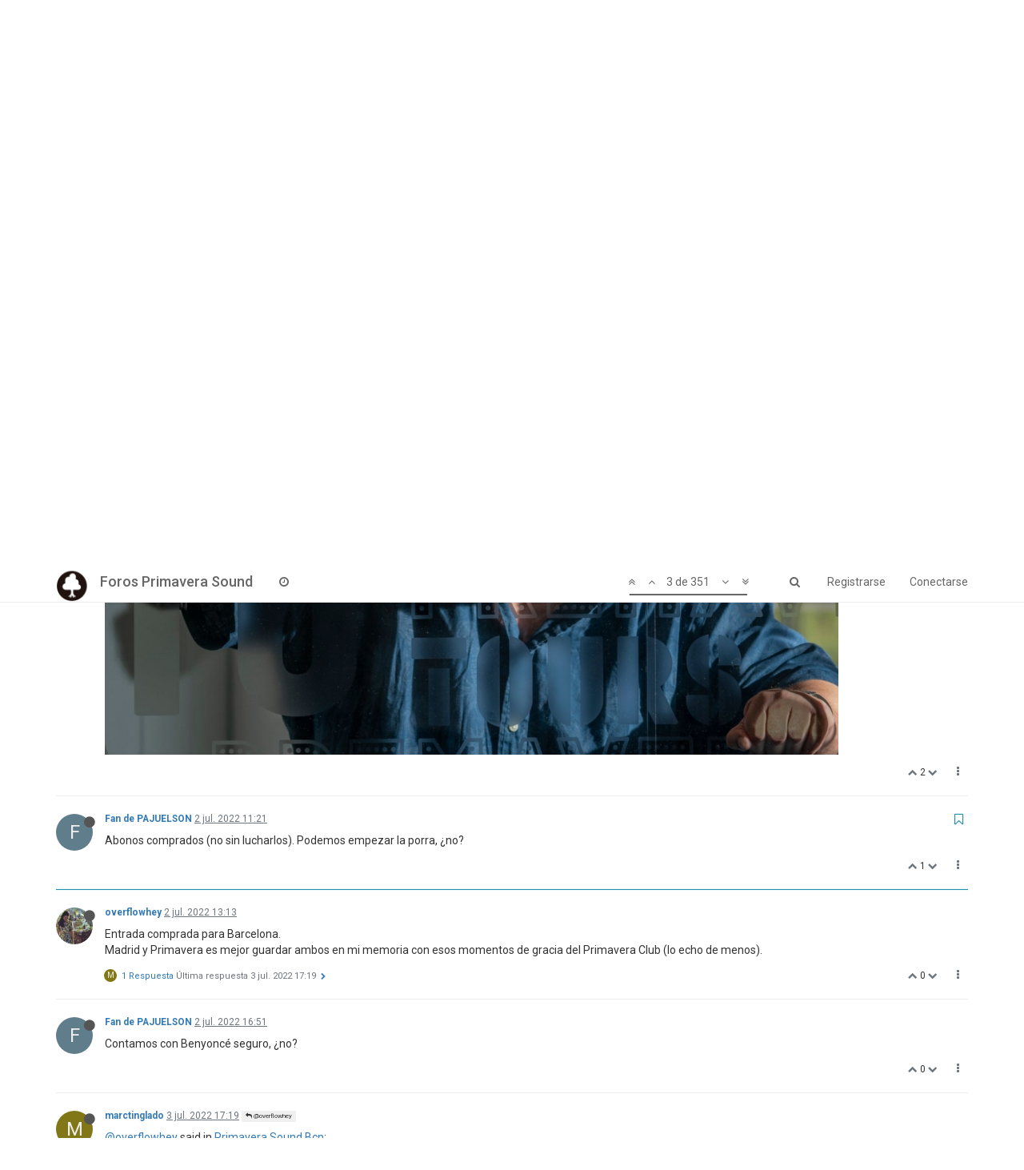

--- FILE ---
content_type: text/html; charset=utf-8
request_url: https://foros.primaverasound.com/topic/3343/primavera-sound-bcn/3
body_size: 14461
content:
<!DOCTYPE html>
<html lang="es" data-dir="ltr" style="direction: ltr;"  >
<head>
	<title>Foros Primavera Sound / Primavera Sound Bcn</title>
	<meta name="viewport" content="width&#x3D;device-width, initial-scale&#x3D;1.0" />
	<meta name="content-type" content="text/html; charset=UTF-8" />
	<meta name="apple-mobile-web-app-capable" content="yes" />
	<meta name="mobile-web-app-capable" content="yes" />
	<meta property="og:site_name" content="Foros Primavera Sound" />
	<meta name="msapplication-badge" content="frequency=30; polling-uri=https://foros.primaverasound.com/sitemap.xml" />
	<meta name="keywords" content="foro, primaverasound, festival, musica, indy, music, discussion" />
	<meta name="msapplication-square150x150logo" content="https://assets-foros-ps.s3.amazonaws.com/assets/bc0c28af-9376-4c71-a2c1-4322f1e9e8c3.png" />
	<meta name="title" content="Primavera Sound Bcn" />
	<meta name="description" content="Abonos comprados (no sin lucharlos). Podemos empezar la porra, ¿no? " />
	<meta property="og:title" content="Primavera Sound Bcn" />
	<meta property="og:description" content="Abonos comprados (no sin lucharlos). Podemos empezar la porra, ¿no? " />
	<meta property="og:type" content="article" />
	<meta property="article:published_time" content="2022-06-28T10:04:32.171Z" />
	<meta property="article:modified_time" content="2023-07-21T13:37:47.222Z" />
	<meta property="article:section" content="Primavera Sound 2023" />
	<meta property="og:image" content="https://assets-foros-ps.s3.amazonaws.com/assets/44c04b18-abb4-4e16-b0de-894c4e1910c9.jpg" />
	<meta property="og:image:url" content="https://assets-foros-ps.s3.amazonaws.com/assets/44c04b18-abb4-4e16-b0de-894c4e1910c9.jpg" />
	<meta property="og:image" content="https://assets-foros-ps.s3.amazonaws.com/assets/b7086682-d8aa-4bdb-8413-b4f05d04ae73.jpg" />
	<meta property="og:image:url" content="https://assets-foros-ps.s3.amazonaws.com/assets/b7086682-d8aa-4bdb-8413-b4f05d04ae73.jpg" />
	<meta property="og:url" content="https://foros.primaverasound.com/topic/3343/primavera-sound-bcn/3" />
	<meta property="og:image:width" content="200" />
	<meta property="og:image:height" content="200" />
	
	<link rel="stylesheet" type="text/css" href="/assets/stylesheet.css?v=1157h9ec3fp" />
	
	<link rel="icon" type="image/x-icon" href="/assets/uploads/system/favicon.ico?v=1157h9ec3fp" />
	<link rel="manifest" href="/manifest.json" />
	<link rel="search" type="application/opensearchdescription+xml" title="Foros Primavera Sound" href="/osd.xml" />
	<link rel="apple-touch-icon" href="/assets/uploads/system/touchicon-orig.png" />
	<link rel="icon" sizes="36x36" href="/assets/uploads/system/touchicon-36.png" />
	<link rel="icon" sizes="48x48" href="/assets/uploads/system/touchicon-48.png" />
	<link rel="icon" sizes="72x72" href="/assets/uploads/system/touchicon-72.png" />
	<link rel="icon" sizes="96x96" href="/assets/uploads/system/touchicon-96.png" />
	<link rel="icon" sizes="144x144" href="/assets/uploads/system/touchicon-144.png" />
	<link rel="icon" sizes="192x192" href="/assets/uploads/system/touchicon-192.png" />
	<link rel="prefetch stylesheet" href="https://fonts.googleapis.com/css?family=Roboto:300,400,500,700" />
	<link rel="prefetch" href="/assets/src/modules/composer.js?v=1157h9ec3fp" />
	<link rel="prefetch" href="/assets/src/modules/composer/uploads.js?v=1157h9ec3fp" />
	<link rel="prefetch" href="/assets/src/modules/composer/drafts.js?v=1157h9ec3fp" />
	<link rel="prefetch" href="/assets/src/modules/composer/tags.js?v=1157h9ec3fp" />
	<link rel="prefetch" href="/assets/src/modules/composer/categoryList.js?v=1157h9ec3fp" />
	<link rel="prefetch" href="/assets/src/modules/composer/resize.js?v=1157h9ec3fp" />
	<link rel="prefetch" href="/assets/src/modules/composer/autocomplete.js?v=1157h9ec3fp" />
	<link rel="prefetch" href="/assets/templates/composer.tpl?v=1157h9ec3fp" />
	<link rel="prefetch" href="/assets/language/es/topic.json?v=1157h9ec3fp" />
	<link rel="prefetch" href="/assets/language/es/modules.json?v=1157h9ec3fp" />
	<link rel="prefetch" href="/assets/language/es/tags.json?v=1157h9ec3fp" />
	<link rel="prefetch stylesheet" href="/plugins/nodebb-plugin-markdown/styles/railscasts.css" />
	<link rel="prefetch" href="/assets/src/modules/highlight.js?v=1157h9ec3fp" />
	<link rel="prefetch" href="/assets/language/es/markdown.json?v=1157h9ec3fp" />
	<link rel="canonical" href="https://foros.primaverasound.com/topic/3343/primavera-sound-bcn" />
	<link rel="alternate" type="application/rss+xml" href="/topic/3343.rss" />
	<link rel="up" href="https://foros.primaverasound.com/category/39/primavera-sound-2023" />
	<link rel="next" href="https://foros.primaverasound.com/topic/3343/primavera-sound-bcn?page=2" />
	

	<script type="3f91e466a33c5f4574a1e134-text/javascript">
		var RELATIVE_PATH = "";
		var config = JSON.parse('{"relative_path":"","upload_url":"/assets/uploads","siteTitle":"Foros Primavera Sound","browserTitle":"Foros Primavera Sound","titleLayout":"&#123;browserTitle&#125; / &#123;pageTitle&#125;","showSiteTitle":true,"minimumTitleLength":"3","maximumTitleLength":"255","minimumPostLength":"8","maximumPostLength":"32767","minimumTagsPerTopic":0,"maximumTagsPerTopic":5,"minimumTagLength":3,"maximumTagLength":15,"useOutgoingLinksPage":false,"allowGuestHandles":true,"allowFileUploads":false,"allowTopicsThumbnail":true,"usePagination":true,"disableChat":false,"disableChatMessageEditing":false,"maximumChatMessageLength":1000,"socketioTransports":["polling","websocket"],"websocketAddress":"","maxReconnectionAttempts":5,"reconnectionDelay":1500,"topicsPerPage":"20","postsPerPage":"20","maximumFileSize":"2048","theme:id":"nodebb-theme-persona","theme:src":"https://maxcdn.bootstrapcdn.com/bootswatch/3.3.7/journal/bootstrap.min.css","defaultLang":"es","userLang":"es","loggedIn":false,"uid":-1,"cache-buster":"v=1157h9ec3fp","requireEmailConfirmation":true,"topicPostSort":"oldest_to_newest","categoryTopicSort":"newest_to_oldest","csrf_token":"BDyKOvmu-dEuQ_TU463s368KHKy5kb8azOQE","searchEnabled":true,"bootswatchSkin":"noskin","defaultBootswatchSkin":"noskin","enablePostHistory":true,"notificationAlertTimeout":5000,"timeagoCutoff":30,"cookies":{"enabled":false,"message":"[[global:cookies.message]]","dismiss":"[[global:cookies.accept]]","link":"[[global:cookies.learn_more]]"},"topicSearchEnabled":false,"delayImageLoading":true,"hideSubCategories":false,"hideCategoryLastPost":false,"enableQuickReply":false,"composer-default":{},"markdown":{"highlight":0,"highlightLinesLanguageList":[],"theme":"railscasts.css"}}');
		var app = {
			template: "topic",
			user: JSON.parse('{"uid":-1,"username":"Invitado","userslug":"","fullname":"Invitado","email":"","picture":"","status":"offline","reputation":0,"email:confirmed":false,"isAdmin":false,"isGlobalMod":false,"isMod":false,"privileges":{"chat":false,"upload:post:image":false,"upload:post:file":false,"search:content":false,"search:users":false,"search:tags":false},"offline":true,"isEmailConfirmSent":false}')
		};
	</script>

	
	
</head>

<body class="page-topic page-topic-3343 page-topic-primavera-sound-bcn page-topic-category-39 page-topic-category-primavera-sound-2023 page-status-200 skin-noskin">
	<nav id="menu" class="slideout-menu hidden">
		<div class="menu-profile">
			
			
			<div class="user-icon" style="background-color: ;"></div>
			
			<i component="user/status" class="fa fa-fw fa-circle status offline"></i>
			
		</div>

		<section class="menu-section" data-section="navigation">
			<h3 class="menu-section-title">Navegación</h3>
			<ul class="menu-section-list"></ul>
		</section>

		
	</nav>
	<nav id="chats-menu" class="slideout-menu hidden">
		
	</nav>

	<main id="panel" class="slideout-panel">
		<nav class="navbar navbar-default navbar-fixed-top header" id="header-menu" component="navbar">
			<div class="container">
							<div class="navbar-header">
				<button type="button" class="navbar-toggle pull-left" id="mobile-menu">
					<span component="notifications/icon" class="notification-icon fa fa-fw fa-bell-o unread-count" data-content="0"></span>
					<i class="fa fa-lg fa-bars"></i>
				</button>
				<button type="button" class="navbar-toggle hidden" id="mobile-chats">
					<span component="chat/icon" class="notification-icon fa fa-fw fa-comments unread-count" data-content="0"></span>
					<i class="fa fa-lg fa-comment-o"></i>
				</button>

				
				<a href="https://foros.primaverasound.com">
					<img alt="Foros Primavera Sound" class=" forum-logo" src="https://assets-foros-ps.s3.amazonaws.com/assets/bc0c28af-9376-4c71-a2c1-4322f1e9e8c3.png" />
				</a>
				
				
				<a href="/">
					<h1 class="navbar-brand forum-title">Foros Primavera Sound</h1>
				</a>
				

				<div component="navbar/title" class="visible-xs hidden">
					<span></span>
				</div>
			</div>

			<div id="nav-dropdown" class="hidden-xs">
				
				
				<ul id="logged-out-menu" class="nav navbar-nav navbar-right">
					
					<li>
						<a href="/register">
							<i class="fa fa-pencil fa-fw hidden-sm hidden-md hidden-lg"></i>
							<span>Registrarse</span>
						</a>
					</li>
					
					<li>
						<a href="/login">
							<i class="fa fa-sign-in fa-fw hidden-sm hidden-md hidden-lg"></i>
							<span>Conectarse</span>
						</a>
					</li>
				</ul>
				
				
				<ul class="nav navbar-nav navbar-right">
					<li>
						<form id="search-form" class="navbar-form navbar-right hidden-xs" role="search" method="GET">
							<button id="search-button" type="button" class="btn btn-link"><i class="fa fa-search fa-fw" title="Buscar"></i></button>
							<div class="hidden" id="search-fields">
								<div class="form-group">
									<input type="text" class="form-control" placeholder="Buscar" name="query" value="">
									<a href="#"><i class="fa fa-gears fa-fw advanced-search-link"></i></a>
								</div>
								<button type="submit" class="btn btn-default hide">Buscar</button>
							</div>
						</form>
					</li>
					<li class="visible-xs" id="search-menu">
						<a href="/search">
							<i class="fa fa-search fa-fw"></i> Buscar
						</a>
					</li>
				</ul>
				

				<ul class="nav navbar-nav navbar-right hidden-xs">
					<li>
						<a href="#" id="reconnect" class="hide" title="Connection to Foros Primavera Sound has been lost, attempting to reconnect...">
							<i class="fa fa-check"></i>
						</a>
					</li>
				</ul>

				<ul class="nav navbar-nav navbar-right pagination-block visible-lg visible-md">
					<li class="dropdown">
						<a><i class="fa fa-angle-double-up pointer fa-fw pagetop"></i></a>
						<a><i class="fa fa-angle-up pointer fa-fw pageup"></i></a>

						<a href="#" class="dropdown-toggle" data-toggle="dropdown">
							<span class="pagination-text"></span>
						</a>

						<a><i class="fa fa-angle-down pointer fa-fw pagedown"></i></a>
						<a><i class="fa fa-angle-double-down pointer fa-fw pagebottom"></i></a>

						<div class="progress-container">
							<div class="progress-bar"></div>
						</div>

						<ul class="dropdown-menu" role="menu">
							<li>
  								<input type="text" class="form-control" id="indexInput" placeholder="Introduzca el número">
  							</li>
						</ul>
					</li>
				</ul>

				<ul id="main-nav" class="nav navbar-nav">
					
					
					
					
					<li class="">
						<a class="navigation-link" href="/recent" title="Recientes" >
							
							<i class="fa fa-fw fa-clock-o" data-content=""></i>
							

							
							<span class="visible-xs-inline">Recientes</span>
							
						</a>
					</li>
					
					
					
					
					
					
					
					
				</ul>

				
			</div>

			</div>
		</nav>
		<div class="container" id="content">
			<noscript>
		<div class="alert alert-danger">
			<p>
				Your browser does not seem to support JavaScript. As a result, your viewing experience will be diminished, and you may not be able to execute some actions.
			</p>
			<p>
				Please download a browser that supports JavaScript, or enable it if it's disabled (i.e. NoScript).
			</p>
		</div>
	</noscript>

<ol class="breadcrumb">
	
	<li itemscope="itemscope" itemtype="http://data-vocabulary.org/Breadcrumb" >
		<a href="/" itemprop="url">
			<span itemprop="title">
				Inicio
				
			</span>
		</a>
	</li>
	
	<li itemscope="itemscope" itemtype="http://data-vocabulary.org/Breadcrumb" >
		<a href="/category/39/primavera-sound-2023" itemprop="url">
			<span itemprop="title">
				Primavera Sound 2023
				
			</span>
		</a>
	</li>
	
	<li component="breadcrumb/current" itemscope="itemscope" itemtype="http://data-vocabulary.org/Breadcrumb" class="active">
		
			<span itemprop="title">
				Primavera Sound Bcn
				
				
				<a target="_blank" href="/topic/3343.rss"><i class="fa fa-rss-square"></i></a>
				
			</span>
		
	</li>
	
</ol>

<div widget-area="header">
	
</div>
<div class="row">
	<div class="topic col-lg-12">

		<h1 component="post/header" class="hidden-xs" itemprop="name">

			<i class="pull-left fa fa-thumb-tack " title="Fijo"></i>
			<i class="pull-left fa fa-lock hidden" title="Cerrado"></i>
			<i class="pull-left fa fa-arrow-circle-right hidden" title="Movido"></i>
			

			<span class="topic-title" component="topic/title">Primavera Sound Bcn</span>
		</h1>

		

		<div component="topic/deleted/message" class="alert alert-warning hidden clearfix">
			<span class="pull-left">Este tema ha sido borrado. Solo los usuarios que tengan privilegios de administración de temas pueden verlo.</span>
			<span class="pull-right">
				
			</span>
		</div>

		<hr class="visible-xs" />

		<ul component="topic" class="posts" data-tid="3343" data-cid="39">
			
				<li component="post" class="" data-index="0" data-pid="315248" data-uid="40546" data-timestamp="1656410672171" data-username="Neutroner" data-userslug="neutroner" itemscope itemtype="http://schema.org/Comment">
					<a component="post/anchor" data-index="0" id="0"></a>

					<meta itemprop="datePublished" content="2022-06-28T10:04:32.171Z">
					<meta itemprop="dateModified" content="">

					<div class="clearfix post-header">
	<div class="icon pull-left">
		<a href="/user/neutroner">
			
			<img component="user/picture" data-uid="40546" src="https://assets-foros-ps.s3.amazonaws.com/assets/1546a5e0-1766-4ae7-8b3d-20ee739e55e4.jpg" align="left" itemprop="image" />
			
			<i component="user/status" class="fa fa-circle status offline" title="Desconectado"></i>

		</a>
	</div>

	<small class="pull-left">
		<strong>
			<a href="/user/neutroner" itemprop="author" data-username="Neutroner" data-uid="40546">Neutroner</a>
		</strong>

		

<a href="/groups/administrators"><small class="label group-label inline-block" style="background-color: #000000;">administrators</small></a>



		

		<span class="visible-xs-inline-block visible-sm-inline-block visible-md-inline-block visible-lg-inline-block">
			<a class="permalink" href="/post/315248"><span class="timeago" title="2022-06-28T10:04:32.171Z"></span></a>

			<i component="post/edit-indicator" class="fa fa-pencil-square edit-icon hidden"></i>

			<small data-editor="" component="post/editor" class="hidden">Última edición por  <span class="timeago" title=""></span></small>

			

			<span>
				
			</span>
		</span>
		<span class="bookmarked"><i class="fa fa-bookmark-o"></i></span>

	</small>
</div>

<br />

<div class="content" component="post/content" itemprop="text">
	<p>Todo lo relacionado con Primavera Sound Bcn</p>

</div>

<div class="clearfix post-footer">
	

	<small class="pull-right">
		<span class="post-tools">
			<a component="post/reply" href="#" class="no-select hidden">Responder</a>
			<a component="post/quote" href="#" class="no-select hidden">Citar</a>
		</span>

		
		<span class="votes">
			<a component="post/upvote" href="#" class="">
				<i class="fa fa-chevron-up"></i>
			</a>

			<span component="post/vote-count" data-votes="0">0</span>

			
			<a component="post/downvote" href="#" class="">
				<i class="fa fa-chevron-down"></i>
			</a>
			
		</span>
		

		<span component="post/tools" class="dropdown moderator-tools bottom-sheet ">
	<a href="#" data-toggle="dropdown"><i class="fa fa-fw fa-ellipsis-v"></i></a>
	<ul class="dropdown-menu dropdown-menu-right" role="menu"></ul>
</span>

	</small>

	
	<a component="post/reply-count" href="#" class="threaded-replies no-select ">
		<span component="post/reply-count/avatars" class="avatars ">
			
			
			<div component="user/picture" data-uid="42960" title="Macucula" class="user-icon" style="background-color: #607d8b;">M</div>
			
			
		</span>

		<span class="replies-count" component="post/reply-count/text" data-replies="1">1 Respuesta</span>
		<span class="replies-last hidden-xs">Última respuesta <span class="timeago" title="2023-05-16T09:48:18.605Z"></span></span>

		<i class="fa fa-fw fa-chevron-right" component="post/replies/open"></i>
		<i class="fa fa-fw fa-chevron-down hidden" component="post/replies/close"></i>
		<i class="fa fa-fw fa-spin fa-spinner hidden" component="post/replies/loading"></i>
	</a>
	
</div>

<hr />

					
					<div class="post-bar-placeholder"></div>
					
				</li>
			
				<li component="post" class="" data-index="1" data-pid="315257" data-uid="639" data-timestamp="1656441562535" data-username="pirindolo" data-userslug="pirindolo" itemscope itemtype="http://schema.org/Comment">
					<a component="post/anchor" data-index="1" id="1"></a>

					<meta itemprop="datePublished" content="2022-06-28T18:39:22.535Z">
					<meta itemprop="dateModified" content="">

					<div class="clearfix post-header">
	<div class="icon pull-left">
		<a href="/user/pirindolo">
			
			<img component="user/picture" data-uid="639" src="https://assets-foros-ps.s3.amazonaws.com/assets/f04329ea-38cc-498c-b6b5-0b35e96b6a5c.jpg" align="left" itemprop="image" />
			
			<i component="user/status" class="fa fa-circle status offline" title="Desconectado"></i>

		</a>
	</div>

	<small class="pull-left">
		<strong>
			<a href="/user/pirindolo" itemprop="author" data-username="pirindolo" data-uid="639">pirindolo</a>
		</strong>

		

		

		<span class="visible-xs-inline-block visible-sm-inline-block visible-md-inline-block visible-lg-inline-block">
			<a class="permalink" href="/post/315257"><span class="timeago" title="2022-06-28T18:39:22.535Z"></span></a>

			<i component="post/edit-indicator" class="fa fa-pencil-square edit-icon hidden"></i>

			<small data-editor="" component="post/editor" class="hidden">Última edición por  <span class="timeago" title=""></span></small>

			

			<span>
				
			</span>
		</span>
		<span class="bookmarked"><i class="fa fa-bookmark-o"></i></span>

	</small>
</div>

<br />

<div class="content" component="post/content" itemprop="text">
	<p><img src="https://assets-foros-ps.s3.amazonaws.com/assets/b7086682-d8aa-4bdb-8413-b4f05d04ae73.jpg" alt="0_1656441559399_2YMNM24HUVGPREOL4YSPHGTDEQ.jpg" class="img-responsive img-markdown" /></p>

</div>

<div class="clearfix post-footer">
	

	<small class="pull-right">
		<span class="post-tools">
			<a component="post/reply" href="#" class="no-select hidden">Responder</a>
			<a component="post/quote" href="#" class="no-select hidden">Citar</a>
		</span>

		
		<span class="votes">
			<a component="post/upvote" href="#" class="">
				<i class="fa fa-chevron-up"></i>
			</a>

			<span component="post/vote-count" data-votes="2">2</span>

			
			<a component="post/downvote" href="#" class="">
				<i class="fa fa-chevron-down"></i>
			</a>
			
		</span>
		

		<span component="post/tools" class="dropdown moderator-tools bottom-sheet ">
	<a href="#" data-toggle="dropdown"><i class="fa fa-fw fa-ellipsis-v"></i></a>
	<ul class="dropdown-menu dropdown-menu-right" role="menu"></ul>
</span>

	</small>

	
	<a component="post/reply-count" href="#" class="threaded-replies no-select hidden">
		<span component="post/reply-count/avatars" class="avatars ">
			
		</span>

		<span class="replies-count" component="post/reply-count/text" data-replies="0">1 Respuesta</span>
		<span class="replies-last hidden-xs">Última respuesta <span class="timeago" title=""></span></span>

		<i class="fa fa-fw fa-chevron-right" component="post/replies/open"></i>
		<i class="fa fa-fw fa-chevron-down hidden" component="post/replies/close"></i>
		<i class="fa fa-fw fa-spin fa-spinner hidden" component="post/replies/loading"></i>
	</a>
	
</div>

<hr />

					
				</li>
			
				<li component="post" class="" data-index="2" data-pid="315341" data-uid="41228" data-timestamp="1656760918609" data-username="Fan de PAJUELSON" data-userslug="fan-de-pajuelson" itemscope itemtype="http://schema.org/Comment">
					<a component="post/anchor" data-index="2" id="2"></a>

					<meta itemprop="datePublished" content="2022-07-02T11:21:58.609Z">
					<meta itemprop="dateModified" content="">

					<div class="clearfix post-header">
	<div class="icon pull-left">
		<a href="/user/fan-de-pajuelson">
			
			<div component="user/picture" data-uid="41228" class="user-icon" style="background-color: #607d8b;">F</div>
			
			<i component="user/status" class="fa fa-circle status offline" title="Desconectado"></i>

		</a>
	</div>

	<small class="pull-left">
		<strong>
			<a href="/user/fan-de-pajuelson" itemprop="author" data-username="Fan de PAJUELSON" data-uid="41228">Fan de PAJUELSON</a>
		</strong>

		

		

		<span class="visible-xs-inline-block visible-sm-inline-block visible-md-inline-block visible-lg-inline-block">
			<a class="permalink" href="/post/315341"><span class="timeago" title="2022-07-02T11:21:58.609Z"></span></a>

			<i component="post/edit-indicator" class="fa fa-pencil-square edit-icon hidden"></i>

			<small data-editor="" component="post/editor" class="hidden">Última edición por  <span class="timeago" title=""></span></small>

			

			<span>
				
			</span>
		</span>
		<span class="bookmarked"><i class="fa fa-bookmark-o"></i></span>

	</small>
</div>

<br />

<div class="content" component="post/content" itemprop="text">
	<p>Abonos comprados (no sin lucharlos). Podemos empezar la porra, ¿no?</p>

</div>

<div class="clearfix post-footer">
	

	<small class="pull-right">
		<span class="post-tools">
			<a component="post/reply" href="#" class="no-select hidden">Responder</a>
			<a component="post/quote" href="#" class="no-select hidden">Citar</a>
		</span>

		
		<span class="votes">
			<a component="post/upvote" href="#" class="">
				<i class="fa fa-chevron-up"></i>
			</a>

			<span component="post/vote-count" data-votes="1">1</span>

			
			<a component="post/downvote" href="#" class="">
				<i class="fa fa-chevron-down"></i>
			</a>
			
		</span>
		

		<span component="post/tools" class="dropdown moderator-tools bottom-sheet ">
	<a href="#" data-toggle="dropdown"><i class="fa fa-fw fa-ellipsis-v"></i></a>
	<ul class="dropdown-menu dropdown-menu-right" role="menu"></ul>
</span>

	</small>

	
	<a component="post/reply-count" href="#" class="threaded-replies no-select hidden">
		<span component="post/reply-count/avatars" class="avatars ">
			
		</span>

		<span class="replies-count" component="post/reply-count/text" data-replies="0">1 Respuesta</span>
		<span class="replies-last hidden-xs">Última respuesta <span class="timeago" title=""></span></span>

		<i class="fa fa-fw fa-chevron-right" component="post/replies/open"></i>
		<i class="fa fa-fw fa-chevron-down hidden" component="post/replies/close"></i>
		<i class="fa fa-fw fa-spin fa-spinner hidden" component="post/replies/loading"></i>
	</a>
	
</div>

<hr />

					
				</li>
			
				<li component="post" class="" data-index="3" data-pid="315342" data-uid="797" data-timestamp="1656767603830" data-username="overflowhey" data-userslug="overflowhey" itemscope itemtype="http://schema.org/Comment">
					<a component="post/anchor" data-index="3" id="3"></a>

					<meta itemprop="datePublished" content="2022-07-02T13:13:23.830Z">
					<meta itemprop="dateModified" content="">

					<div class="clearfix post-header">
	<div class="icon pull-left">
		<a href="/user/overflowhey">
			
			<img component="user/picture" data-uid="797" src="https://assets-foros-ps.s3.amazonaws.com/assets/66db62e2-1a81-426a-a35c-5ffe3c3fd465.jpg" align="left" itemprop="image" />
			
			<i component="user/status" class="fa fa-circle status offline" title="Desconectado"></i>

		</a>
	</div>

	<small class="pull-left">
		<strong>
			<a href="/user/overflowhey" itemprop="author" data-username="overflowhey" data-uid="797">overflowhey</a>
		</strong>

		

		

		<span class="visible-xs-inline-block visible-sm-inline-block visible-md-inline-block visible-lg-inline-block">
			<a class="permalink" href="/post/315342"><span class="timeago" title="2022-07-02T13:13:23.830Z"></span></a>

			<i component="post/edit-indicator" class="fa fa-pencil-square edit-icon hidden"></i>

			<small data-editor="" component="post/editor" class="hidden">Última edición por  <span class="timeago" title=""></span></small>

			

			<span>
				
			</span>
		</span>
		<span class="bookmarked"><i class="fa fa-bookmark-o"></i></span>

	</small>
</div>

<br />

<div class="content" component="post/content" itemprop="text">
	<p>Entrada comprada para Barcelona.<br />
Madrid y Primavera es mejor guardar ambos en mi memoria con esos momentos de gracia del Primavera Club (lo echo de menos).</p>

</div>

<div class="clearfix post-footer">
	

	<small class="pull-right">
		<span class="post-tools">
			<a component="post/reply" href="#" class="no-select hidden">Responder</a>
			<a component="post/quote" href="#" class="no-select hidden">Citar</a>
		</span>

		
		<span class="votes">
			<a component="post/upvote" href="#" class="">
				<i class="fa fa-chevron-up"></i>
			</a>

			<span component="post/vote-count" data-votes="0">0</span>

			
			<a component="post/downvote" href="#" class="">
				<i class="fa fa-chevron-down"></i>
			</a>
			
		</span>
		

		<span component="post/tools" class="dropdown moderator-tools bottom-sheet ">
	<a href="#" data-toggle="dropdown"><i class="fa fa-fw fa-ellipsis-v"></i></a>
	<ul class="dropdown-menu dropdown-menu-right" role="menu"></ul>
</span>

	</small>

	
	<a component="post/reply-count" href="#" class="threaded-replies no-select ">
		<span component="post/reply-count/avatars" class="avatars ">
			
			
			<div component="user/picture" data-uid="34863" title="marctinglado" class="user-icon" style="background-color: #827717;">M</div>
			
			
		</span>

		<span class="replies-count" component="post/reply-count/text" data-replies="1">1 Respuesta</span>
		<span class="replies-last hidden-xs">Última respuesta <span class="timeago" title="2022-07-03T17:19:37.085Z"></span></span>

		<i class="fa fa-fw fa-chevron-right" component="post/replies/open"></i>
		<i class="fa fa-fw fa-chevron-down hidden" component="post/replies/close"></i>
		<i class="fa fa-fw fa-spin fa-spinner hidden" component="post/replies/loading"></i>
	</a>
	
</div>

<hr />

					
				</li>
			
				<li component="post" class="" data-index="4" data-pid="315344" data-uid="41228" data-timestamp="1656780683333" data-username="Fan de PAJUELSON" data-userslug="fan-de-pajuelson" itemscope itemtype="http://schema.org/Comment">
					<a component="post/anchor" data-index="4" id="4"></a>

					<meta itemprop="datePublished" content="2022-07-02T16:51:23.333Z">
					<meta itemprop="dateModified" content="">

					<div class="clearfix post-header">
	<div class="icon pull-left">
		<a href="/user/fan-de-pajuelson">
			
			<div component="user/picture" data-uid="41228" class="user-icon" style="background-color: #607d8b;">F</div>
			
			<i component="user/status" class="fa fa-circle status offline" title="Desconectado"></i>

		</a>
	</div>

	<small class="pull-left">
		<strong>
			<a href="/user/fan-de-pajuelson" itemprop="author" data-username="Fan de PAJUELSON" data-uid="41228">Fan de PAJUELSON</a>
		</strong>

		

		

		<span class="visible-xs-inline-block visible-sm-inline-block visible-md-inline-block visible-lg-inline-block">
			<a class="permalink" href="/post/315344"><span class="timeago" title="2022-07-02T16:51:23.333Z"></span></a>

			<i component="post/edit-indicator" class="fa fa-pencil-square edit-icon hidden"></i>

			<small data-editor="" component="post/editor" class="hidden">Última edición por  <span class="timeago" title=""></span></small>

			

			<span>
				
			</span>
		</span>
		<span class="bookmarked"><i class="fa fa-bookmark-o"></i></span>

	</small>
</div>

<br />

<div class="content" component="post/content" itemprop="text">
	<p>Contamos con Benyoncé seguro, ¿no?</p>

</div>

<div class="clearfix post-footer">
	

	<small class="pull-right">
		<span class="post-tools">
			<a component="post/reply" href="#" class="no-select hidden">Responder</a>
			<a component="post/quote" href="#" class="no-select hidden">Citar</a>
		</span>

		
		<span class="votes">
			<a component="post/upvote" href="#" class="">
				<i class="fa fa-chevron-up"></i>
			</a>

			<span component="post/vote-count" data-votes="0">0</span>

			
			<a component="post/downvote" href="#" class="">
				<i class="fa fa-chevron-down"></i>
			</a>
			
		</span>
		

		<span component="post/tools" class="dropdown moderator-tools bottom-sheet ">
	<a href="#" data-toggle="dropdown"><i class="fa fa-fw fa-ellipsis-v"></i></a>
	<ul class="dropdown-menu dropdown-menu-right" role="menu"></ul>
</span>

	</small>

	
	<a component="post/reply-count" href="#" class="threaded-replies no-select hidden">
		<span component="post/reply-count/avatars" class="avatars ">
			
		</span>

		<span class="replies-count" component="post/reply-count/text" data-replies="0">1 Respuesta</span>
		<span class="replies-last hidden-xs">Última respuesta <span class="timeago" title=""></span></span>

		<i class="fa fa-fw fa-chevron-right" component="post/replies/open"></i>
		<i class="fa fa-fw fa-chevron-down hidden" component="post/replies/close"></i>
		<i class="fa fa-fw fa-spin fa-spinner hidden" component="post/replies/loading"></i>
	</a>
	
</div>

<hr />

					
				</li>
			
				<li component="post" class="" data-index="5" data-pid="315356" data-uid="34863" data-timestamp="1656868777085" data-username="marctinglado" data-userslug="marctinglado" itemscope itemtype="http://schema.org/Comment">
					<a component="post/anchor" data-index="5" id="5"></a>

					<meta itemprop="datePublished" content="2022-07-03T17:19:37.085Z">
					<meta itemprop="dateModified" content="">

					<div class="clearfix post-header">
	<div class="icon pull-left">
		<a href="/user/marctinglado">
			
			<div component="user/picture" data-uid="34863" class="user-icon" style="background-color: #827717;">M</div>
			
			<i component="user/status" class="fa fa-circle status offline" title="Desconectado"></i>

		</a>
	</div>

	<small class="pull-left">
		<strong>
			<a href="/user/marctinglado" itemprop="author" data-username="marctinglado" data-uid="34863">marctinglado</a>
		</strong>

		

		

		<span class="visible-xs-inline-block visible-sm-inline-block visible-md-inline-block visible-lg-inline-block">
			<a class="permalink" href="/post/315356"><span class="timeago" title="2022-07-03T17:19:37.085Z"></span></a>

			<i component="post/edit-indicator" class="fa fa-pencil-square edit-icon hidden"></i>

			<small data-editor="" component="post/editor" class="hidden">Última edición por  <span class="timeago" title=""></span></small>

			
			<a component="post/parent" class="btn btn-xs btn-default hidden-xs" data-topid="315342" href="/post/315342"><i class="fa fa-reply"></i> @overflowhey</a>
			

			<span>
				
			</span>
		</span>
		<span class="bookmarked"><i class="fa fa-bookmark-o"></i></span>

	</small>
</div>

<br />

<div class="content" component="post/content" itemprop="text">
	<p><a class="plugin-mentions-user plugin-mentions-a" href="https://foros.primaverasound.com/uid/797">@overflowhey</a> said in <a href="/post/315342">Primavera Sound Bcn</a>:</p>
<blockquote>
<p>Entrada comprada para Barcelona.<br />
Madrid y Primavera es mejor guardar ambos en mi memoria con esos momentos de gracia del Primavera Club (lo echo de menos).</p>
</blockquote>
<p>Los años del Primavera Club en Madrid fueron magníficos, eran el combinado perfecto :-)</p>

</div>

<div class="clearfix post-footer">
	

	<small class="pull-right">
		<span class="post-tools">
			<a component="post/reply" href="#" class="no-select hidden">Responder</a>
			<a component="post/quote" href="#" class="no-select hidden">Citar</a>
		</span>

		
		<span class="votes">
			<a component="post/upvote" href="#" class="">
				<i class="fa fa-chevron-up"></i>
			</a>

			<span component="post/vote-count" data-votes="1">1</span>

			
			<a component="post/downvote" href="#" class="">
				<i class="fa fa-chevron-down"></i>
			</a>
			
		</span>
		

		<span component="post/tools" class="dropdown moderator-tools bottom-sheet ">
	<a href="#" data-toggle="dropdown"><i class="fa fa-fw fa-ellipsis-v"></i></a>
	<ul class="dropdown-menu dropdown-menu-right" role="menu"></ul>
</span>

	</small>

	
	<a component="post/reply-count" href="#" class="threaded-replies no-select hidden">
		<span component="post/reply-count/avatars" class="avatars ">
			
		</span>

		<span class="replies-count" component="post/reply-count/text" data-replies="0">1 Respuesta</span>
		<span class="replies-last hidden-xs">Última respuesta <span class="timeago" title=""></span></span>

		<i class="fa fa-fw fa-chevron-right" component="post/replies/open"></i>
		<i class="fa fa-fw fa-chevron-down hidden" component="post/replies/close"></i>
		<i class="fa fa-fw fa-spin fa-spinner hidden" component="post/replies/loading"></i>
	</a>
	
</div>

<hr />

					
				</li>
			
				<li component="post" class="" data-index="6" data-pid="315402" data-uid="40944" data-timestamp="1657566839133" data-username="mastodontic" data-userslug="mastodontic" itemscope itemtype="http://schema.org/Comment">
					<a component="post/anchor" data-index="6" id="6"></a>

					<meta itemprop="datePublished" content="2022-07-11T19:13:59.133Z">
					<meta itemprop="dateModified" content="">

					<div class="clearfix post-header">
	<div class="icon pull-left">
		<a href="/user/mastodontic">
			
			<div component="user/picture" data-uid="40944" class="user-icon" style="background-color: #607d8b;">M</div>
			
			<i component="user/status" class="fa fa-circle status offline" title="Desconectado"></i>

		</a>
	</div>

	<small class="pull-left">
		<strong>
			<a href="/user/mastodontic" itemprop="author" data-username="mastodontic" data-uid="40944">mastodontic</a>
		</strong>

		

		

		<span class="visible-xs-inline-block visible-sm-inline-block visible-md-inline-block visible-lg-inline-block">
			<a class="permalink" href="/post/315402"><span class="timeago" title="2022-07-11T19:13:59.133Z"></span></a>

			<i component="post/edit-indicator" class="fa fa-pencil-square edit-icon hidden"></i>

			<small data-editor="" component="post/editor" class="hidden">Última edición por  <span class="timeago" title=""></span></small>

			

			<span>
				
			</span>
		</span>
		<span class="bookmarked"><i class="fa fa-bookmark-o"></i></span>

	</small>
</div>

<br />

<div class="content" component="post/content" itemprop="text">
	<p>Fantstico lo d la vuelta a casa dl kk cul no?jajajaja vamos todos pa madriz</p>

</div>

<div class="clearfix post-footer">
	

	<small class="pull-right">
		<span class="post-tools">
			<a component="post/reply" href="#" class="no-select hidden">Responder</a>
			<a component="post/quote" href="#" class="no-select hidden">Citar</a>
		</span>

		
		<span class="votes">
			<a component="post/upvote" href="#" class="">
				<i class="fa fa-chevron-up"></i>
			</a>

			<span component="post/vote-count" data-votes="0">0</span>

			
			<a component="post/downvote" href="#" class="">
				<i class="fa fa-chevron-down"></i>
			</a>
			
		</span>
		

		<span component="post/tools" class="dropdown moderator-tools bottom-sheet ">
	<a href="#" data-toggle="dropdown"><i class="fa fa-fw fa-ellipsis-v"></i></a>
	<ul class="dropdown-menu dropdown-menu-right" role="menu"></ul>
</span>

	</small>

	
	<a component="post/reply-count" href="#" class="threaded-replies no-select ">
		<span component="post/reply-count/avatars" class="avatars ">
			
			
			<span><img component="user/picture" data-uid="41299" title="MI ANO ES SANO" class="avatar" src="https://assets-foros-ps.s3.amazonaws.com/assets/e1d6be85-39e0-4404-baf7-278d541669e3"  itemprop="image" /></span>
			
			
		</span>

		<span class="replies-count" component="post/reply-count/text" data-replies="1">1 Respuesta</span>
		<span class="replies-last hidden-xs">Última respuesta <span class="timeago" title="2022-07-12T10:39:03.285Z"></span></span>

		<i class="fa fa-fw fa-chevron-right" component="post/replies/open"></i>
		<i class="fa fa-fw fa-chevron-down hidden" component="post/replies/close"></i>
		<i class="fa fa-fw fa-spin fa-spinner hidden" component="post/replies/loading"></i>
	</a>
	
</div>

<hr />

					
				</li>
			
				<li component="post" class="" data-index="7" data-pid="315406" data-uid="41299" data-timestamp="1657622343285" data-username="MI ANO ES SANO" data-userslug="mi-ano-es-sano" itemscope itemtype="http://schema.org/Comment">
					<a component="post/anchor" data-index="7" id="7"></a>

					<meta itemprop="datePublished" content="2022-07-12T10:39:03.285Z">
					<meta itemprop="dateModified" content="">

					<div class="clearfix post-header">
	<div class="icon pull-left">
		<a href="/user/mi-ano-es-sano">
			
			<img component="user/picture" data-uid="41299" src="https://assets-foros-ps.s3.amazonaws.com/assets/e1d6be85-39e0-4404-baf7-278d541669e3" align="left" itemprop="image" />
			
			<i component="user/status" class="fa fa-circle status offline" title="Desconectado"></i>

		</a>
	</div>

	<small class="pull-left">
		<strong>
			<a href="/user/mi-ano-es-sano" itemprop="author" data-username="MI ANO ES SANO" data-uid="41299">MI ANO ES SANO</a>
		</strong>

		

		

		<span class="visible-xs-inline-block visible-sm-inline-block visible-md-inline-block visible-lg-inline-block">
			<a class="permalink" href="/post/315406"><span class="timeago" title="2022-07-12T10:39:03.285Z"></span></a>

			<i component="post/edit-indicator" class="fa fa-pencil-square edit-icon hidden"></i>

			<small data-editor="" component="post/editor" class="hidden">Última edición por  <span class="timeago" title=""></span></small>

			
			<a component="post/parent" class="btn btn-xs btn-default hidden-xs" data-topid="315402" href="/post/315402"><i class="fa fa-reply"></i> @mastodontic</a>
			

			<span>
				
			</span>
		</span>
		<span class="bookmarked"><i class="fa fa-bookmark-o"></i></span>

	</small>
</div>

<br />

<div class="content" component="post/content" itemprop="text">
	<p><a class="plugin-mentions-user plugin-mentions-a" href="https://foros.primaverasound.com/uid/40944">@mastodontic</a> Yo fui el sábado y para volver fatal, sigo sin entender porqué no abren el transporte público toda la noche y lo tienen mejor preparado. Ya pueden tomar nota para el año que viene la organización del Primavera para el recinto de Arganda. Tampoco ayudó una mierda a que terminase a las 3.<br />
Ahora, también te digo que pesé a estar lleno y ser un recinto muchísimo más pequeño que el Fórum, se pedía divinamente (o colas), tardabas 0 en cargar el saldo de la pulsera, te movías sin ningún agobio entre los escenarios, vendían litros de cerveza por lo que no tenías que ir tanto a la barra y para acceder al recinto 0 colas.<br />
Y por cierto, el concierto de Florence fue de lo más tremendo que he visto en mucho tiempo.</p>

</div>

<div class="clearfix post-footer">
	

	<small class="pull-right">
		<span class="post-tools">
			<a component="post/reply" href="#" class="no-select hidden">Responder</a>
			<a component="post/quote" href="#" class="no-select hidden">Citar</a>
		</span>

		
		<span class="votes">
			<a component="post/upvote" href="#" class="">
				<i class="fa fa-chevron-up"></i>
			</a>

			<span component="post/vote-count" data-votes="0">0</span>

			
			<a component="post/downvote" href="#" class="">
				<i class="fa fa-chevron-down"></i>
			</a>
			
		</span>
		

		<span component="post/tools" class="dropdown moderator-tools bottom-sheet ">
	<a href="#" data-toggle="dropdown"><i class="fa fa-fw fa-ellipsis-v"></i></a>
	<ul class="dropdown-menu dropdown-menu-right" role="menu"></ul>
</span>

	</small>

	
	<a component="post/reply-count" href="#" class="threaded-replies no-select hidden">
		<span component="post/reply-count/avatars" class="avatars ">
			
		</span>

		<span class="replies-count" component="post/reply-count/text" data-replies="0">1 Respuesta</span>
		<span class="replies-last hidden-xs">Última respuesta <span class="timeago" title=""></span></span>

		<i class="fa fa-fw fa-chevron-right" component="post/replies/open"></i>
		<i class="fa fa-fw fa-chevron-down hidden" component="post/replies/close"></i>
		<i class="fa fa-fw fa-spin fa-spinner hidden" component="post/replies/loading"></i>
	</a>
	
</div>

<hr />

					
				</li>
			
				<li component="post" class="" data-index="8" data-pid="315407" data-uid="40944" data-timestamp="1657631308307" data-username="mastodontic" data-userslug="mastodontic" itemscope itemtype="http://schema.org/Comment">
					<a component="post/anchor" data-index="8" id="8"></a>

					<meta itemprop="datePublished" content="2022-07-12T13:08:28.307Z">
					<meta itemprop="dateModified" content="">

					<div class="clearfix post-header">
	<div class="icon pull-left">
		<a href="/user/mastodontic">
			
			<div component="user/picture" data-uid="40944" class="user-icon" style="background-color: #607d8b;">M</div>
			
			<i component="user/status" class="fa fa-circle status offline" title="Desconectado"></i>

		</a>
	</div>

	<small class="pull-left">
		<strong>
			<a href="/user/mastodontic" itemprop="author" data-username="mastodontic" data-uid="40944">mastodontic</a>
		</strong>

		

		

		<span class="visible-xs-inline-block visible-sm-inline-block visible-md-inline-block visible-lg-inline-block">
			<a class="permalink" href="/post/315407"><span class="timeago" title="2022-07-12T13:08:28.307Z"></span></a>

			<i component="post/edit-indicator" class="fa fa-pencil-square edit-icon hidden"></i>

			<small data-editor="" component="post/editor" class="hidden">Última edición por  <span class="timeago" title=""></span></small>

			

			<span>
				
			</span>
		</span>
		<span class="bookmarked"><i class="fa fa-bookmark-o"></i></span>

	</small>
</div>

<br />

<div class="content" component="post/content" itemprop="text">
	<p>Muchisima paridad tambien…</p>

</div>

<div class="clearfix post-footer">
	

	<small class="pull-right">
		<span class="post-tools">
			<a component="post/reply" href="#" class="no-select hidden">Responder</a>
			<a component="post/quote" href="#" class="no-select hidden">Citar</a>
		</span>

		
		<span class="votes">
			<a component="post/upvote" href="#" class="">
				<i class="fa fa-chevron-up"></i>
			</a>

			<span component="post/vote-count" data-votes="1">1</span>

			
			<a component="post/downvote" href="#" class="">
				<i class="fa fa-chevron-down"></i>
			</a>
			
		</span>
		

		<span component="post/tools" class="dropdown moderator-tools bottom-sheet ">
	<a href="#" data-toggle="dropdown"><i class="fa fa-fw fa-ellipsis-v"></i></a>
	<ul class="dropdown-menu dropdown-menu-right" role="menu"></ul>
</span>

	</small>

	
	<a component="post/reply-count" href="#" class="threaded-replies no-select hidden">
		<span component="post/reply-count/avatars" class="avatars ">
			
		</span>

		<span class="replies-count" component="post/reply-count/text" data-replies="0">1 Respuesta</span>
		<span class="replies-last hidden-xs">Última respuesta <span class="timeago" title=""></span></span>

		<i class="fa fa-fw fa-chevron-right" component="post/replies/open"></i>
		<i class="fa fa-fw fa-chevron-down hidden" component="post/replies/close"></i>
		<i class="fa fa-fw fa-spin fa-spinner hidden" component="post/replies/loading"></i>
	</a>
	
</div>

<hr />

					
				</li>
			
				<li component="post" class="" data-index="9" data-pid="315408" data-uid="41299" data-timestamp="1657634160998" data-username="MI ANO ES SANO" data-userslug="mi-ano-es-sano" itemscope itemtype="http://schema.org/Comment">
					<a component="post/anchor" data-index="9" id="9"></a>

					<meta itemprop="datePublished" content="2022-07-12T13:56:00.998Z">
					<meta itemprop="dateModified" content="">

					<div class="clearfix post-header">
	<div class="icon pull-left">
		<a href="/user/mi-ano-es-sano">
			
			<img component="user/picture" data-uid="41299" src="https://assets-foros-ps.s3.amazonaws.com/assets/e1d6be85-39e0-4404-baf7-278d541669e3" align="left" itemprop="image" />
			
			<i component="user/status" class="fa fa-circle status offline" title="Desconectado"></i>

		</a>
	</div>

	<small class="pull-left">
		<strong>
			<a href="/user/mi-ano-es-sano" itemprop="author" data-username="MI ANO ES SANO" data-uid="41299">MI ANO ES SANO</a>
		</strong>

		

		

		<span class="visible-xs-inline-block visible-sm-inline-block visible-md-inline-block visible-lg-inline-block">
			<a class="permalink" href="/post/315408"><span class="timeago" title="2022-07-12T13:56:00.998Z"></span></a>

			<i component="post/edit-indicator" class="fa fa-pencil-square edit-icon hidden"></i>

			<small data-editor="" component="post/editor" class="hidden">Última edición por  <span class="timeago" title=""></span></small>

			

			<span>
				
			</span>
		</span>
		<span class="bookmarked"><i class="fa fa-bookmark-o"></i></span>

	</small>
</div>

<br />

<div class="content" component="post/content" itemprop="text">
	<p>Yo no estoy hablando del cartel, pero bueno.</p>

</div>

<div class="clearfix post-footer">
	

	<small class="pull-right">
		<span class="post-tools">
			<a component="post/reply" href="#" class="no-select hidden">Responder</a>
			<a component="post/quote" href="#" class="no-select hidden">Citar</a>
		</span>

		
		<span class="votes">
			<a component="post/upvote" href="#" class="">
				<i class="fa fa-chevron-up"></i>
			</a>

			<span component="post/vote-count" data-votes="2">2</span>

			
			<a component="post/downvote" href="#" class="">
				<i class="fa fa-chevron-down"></i>
			</a>
			
		</span>
		

		<span component="post/tools" class="dropdown moderator-tools bottom-sheet ">
	<a href="#" data-toggle="dropdown"><i class="fa fa-fw fa-ellipsis-v"></i></a>
	<ul class="dropdown-menu dropdown-menu-right" role="menu"></ul>
</span>

	</small>

	
	<a component="post/reply-count" href="#" class="threaded-replies no-select hidden">
		<span component="post/reply-count/avatars" class="avatars ">
			
		</span>

		<span class="replies-count" component="post/reply-count/text" data-replies="0">1 Respuesta</span>
		<span class="replies-last hidden-xs">Última respuesta <span class="timeago" title=""></span></span>

		<i class="fa fa-fw fa-chevron-right" component="post/replies/open"></i>
		<i class="fa fa-fw fa-chevron-down hidden" component="post/replies/close"></i>
		<i class="fa fa-fw fa-spin fa-spinner hidden" component="post/replies/loading"></i>
	</a>
	
</div>

<hr />

					
				</li>
			
				<li component="post" class="" data-index="10" data-pid="315413" data-uid="8520" data-timestamp="1657804810410" data-username="Risingson" data-userslug="risingson" itemscope itemtype="http://schema.org/Comment">
					<a component="post/anchor" data-index="10" id="10"></a>

					<meta itemprop="datePublished" content="2022-07-14T13:20:10.410Z">
					<meta itemprop="dateModified" content="">

					<div class="clearfix post-header">
	<div class="icon pull-left">
		<a href="/user/risingson">
			
			<div component="user/picture" data-uid="8520" class="user-icon" style="background-color: #3f51b5;">R</div>
			
			<i component="user/status" class="fa fa-circle status offline" title="Desconectado"></i>

		</a>
	</div>

	<small class="pull-left">
		<strong>
			<a href="/user/risingson" itemprop="author" data-username="Risingson" data-uid="8520">Risingson</a>
		</strong>

		

		

		<span class="visible-xs-inline-block visible-sm-inline-block visible-md-inline-block visible-lg-inline-block">
			<a class="permalink" href="/post/315413"><span class="timeago" title="2022-07-14T13:20:10.410Z"></span></a>

			<i component="post/edit-indicator" class="fa fa-pencil-square edit-icon hidden"></i>

			<small data-editor="" component="post/editor" class="hidden">Última edición por  <span class="timeago" title=""></span></small>

			

			<span>
				
			</span>
		</span>
		<span class="bookmarked"><i class="fa fa-bookmark-o"></i></span>

	</small>
</div>

<br />

<div class="content" component="post/content" itemprop="text">
	<p>Yo no fui este año en principio porque quería ahorrar para la compra del piso y luego porque aunque quisiera estuve recluido en el hospital, pero sin duda el año que viene no voy visto todo lo que habéis comentado. Quizás Porto? O mejor ni me muevo de UK? Me da muchísima pereza lo que ya antes era una sangría de dinero y energía que me compensaba por descubrir cosas raras curated by PS. Echaré mil de menos a los que veo cada año, y a los que vivís en BCN ni os lo penséis en repetir. Y a los que habéis ido los últimos años y estáis entusiasmados, por favor, disfrutad.</p>

</div>

<div class="clearfix post-footer">
	

	<small class="pull-right">
		<span class="post-tools">
			<a component="post/reply" href="#" class="no-select hidden">Responder</a>
			<a component="post/quote" href="#" class="no-select hidden">Citar</a>
		</span>

		
		<span class="votes">
			<a component="post/upvote" href="#" class="">
				<i class="fa fa-chevron-up"></i>
			</a>

			<span component="post/vote-count" data-votes="4">4</span>

			
			<a component="post/downvote" href="#" class="">
				<i class="fa fa-chevron-down"></i>
			</a>
			
		</span>
		

		<span component="post/tools" class="dropdown moderator-tools bottom-sheet ">
	<a href="#" data-toggle="dropdown"><i class="fa fa-fw fa-ellipsis-v"></i></a>
	<ul class="dropdown-menu dropdown-menu-right" role="menu"></ul>
</span>

	</small>

	
	<a component="post/reply-count" href="#" class="threaded-replies no-select hidden">
		<span component="post/reply-count/avatars" class="avatars ">
			
		</span>

		<span class="replies-count" component="post/reply-count/text" data-replies="0">1 Respuesta</span>
		<span class="replies-last hidden-xs">Última respuesta <span class="timeago" title=""></span></span>

		<i class="fa fa-fw fa-chevron-right" component="post/replies/open"></i>
		<i class="fa fa-fw fa-chevron-down hidden" component="post/replies/close"></i>
		<i class="fa fa-fw fa-spin fa-spinner hidden" component="post/replies/loading"></i>
	</a>
	
</div>

<hr />

					
				</li>
			
				<li component="post" class="" data-index="11" data-pid="315433" data-uid="1206" data-timestamp="1659081864659" data-username="fradejass" data-userslug="fradejass" itemscope itemtype="http://schema.org/Comment">
					<a component="post/anchor" data-index="11" id="11"></a>

					<meta itemprop="datePublished" content="2022-07-29T08:04:24.659Z">
					<meta itemprop="dateModified" content="">

					<div class="clearfix post-header">
	<div class="icon pull-left">
		<a href="/user/fradejass">
			
			<img component="user/picture" data-uid="1206" src="https://assets-foros-ps.s3.amazonaws.com/assets/31db0ed1-8226-4e5d-81c8-5627de0682ee" align="left" itemprop="image" />
			
			<i component="user/status" class="fa fa-circle status offline" title="Desconectado"></i>

		</a>
	</div>

	<small class="pull-left">
		<strong>
			<a href="/user/fradejass" itemprop="author" data-username="fradejass" data-uid="1206">fradejass</a>
		</strong>

		

		

		<span class="visible-xs-inline-block visible-sm-inline-block visible-md-inline-block visible-lg-inline-block">
			<a class="permalink" href="/post/315433"><span class="timeago" title="2022-07-29T08:04:24.659Z"></span></a>

			<i component="post/edit-indicator" class="fa fa-pencil-square edit-icon hidden"></i>

			<small data-editor="" component="post/editor" class="hidden">Última edición por  <span class="timeago" title=""></span></small>

			

			<span>
				
			</span>
		</span>
		<span class="bookmarked"><i class="fa fa-bookmark-o"></i></span>

	</small>
</div>

<br />

<div class="content" component="post/content" itemprop="text">
	<p>Bueno entonces? Damos por seguro a Pulp y Arcade fire?</p>
<p>Habría alguna posibilidad de que se reuniese Radiohead?</p>
<p>Idles pasara al escenario grande?</p>
<p>toca que vuelva Teenage Fanclub?</p>
<p>A mÍ me apetece Black Rebel Motorcycle Club y PJ Harvey.</p>
<p>Y LOS PUTOS mASSIVE aTTACK?</p>

</div>

<div class="clearfix post-footer">
	

	<small class="pull-right">
		<span class="post-tools">
			<a component="post/reply" href="#" class="no-select hidden">Responder</a>
			<a component="post/quote" href="#" class="no-select hidden">Citar</a>
		</span>

		
		<span class="votes">
			<a component="post/upvote" href="#" class="">
				<i class="fa fa-chevron-up"></i>
			</a>

			<span component="post/vote-count" data-votes="0">0</span>

			
			<a component="post/downvote" href="#" class="">
				<i class="fa fa-chevron-down"></i>
			</a>
			
		</span>
		

		<span component="post/tools" class="dropdown moderator-tools bottom-sheet ">
	<a href="#" data-toggle="dropdown"><i class="fa fa-fw fa-ellipsis-v"></i></a>
	<ul class="dropdown-menu dropdown-menu-right" role="menu"></ul>
</span>

	</small>

	
	<a component="post/reply-count" href="#" class="threaded-replies no-select ">
		<span component="post/reply-count/avatars" class="avatars ">
			
			
			<span><img component="user/picture" data-uid="10638" title="Jordipina" class="avatar" src="https://assets-foros-ps.s3.amazonaws.com/assets/1d69c4aa-70b6-44ba-b909-2f76830e587f.jpg"  itemprop="image" /></span>
			
			
			
			<span><img component="user/picture" data-uid="41299" title="MI ANO ES SANO" class="avatar" src="https://assets-foros-ps.s3.amazonaws.com/assets/e1d6be85-39e0-4404-baf7-278d541669e3"  itemprop="image" /></span>
			
			
		</span>

		<span class="replies-count" component="post/reply-count/text" data-replies="2">2 Respuestas</span>
		<span class="replies-last hidden-xs">Última respuesta <span class="timeago" title="2022-07-29T08:27:31.364Z"></span></span>

		<i class="fa fa-fw fa-chevron-right" component="post/replies/open"></i>
		<i class="fa fa-fw fa-chevron-down hidden" component="post/replies/close"></i>
		<i class="fa fa-fw fa-spin fa-spinner hidden" component="post/replies/loading"></i>
	</a>
	
</div>

<hr />

					
				</li>
			
				<li component="post" class="" data-index="12" data-pid="315435" data-uid="10638" data-timestamp="1659083251364" data-username="Jordipina" data-userslug="jordipina" itemscope itemtype="http://schema.org/Comment">
					<a component="post/anchor" data-index="12" id="12"></a>

					<meta itemprop="datePublished" content="2022-07-29T08:27:31.364Z">
					<meta itemprop="dateModified" content="">

					<div class="clearfix post-header">
	<div class="icon pull-left">
		<a href="/user/jordipina">
			
			<img component="user/picture" data-uid="10638" src="https://assets-foros-ps.s3.amazonaws.com/assets/1d69c4aa-70b6-44ba-b909-2f76830e587f.jpg" align="left" itemprop="image" />
			
			<i component="user/status" class="fa fa-circle status offline" title="Desconectado"></i>

		</a>
	</div>

	<small class="pull-left">
		<strong>
			<a href="/user/jordipina" itemprop="author" data-username="Jordipina" data-uid="10638">Jordipina</a>
		</strong>

		

		

		<span class="visible-xs-inline-block visible-sm-inline-block visible-md-inline-block visible-lg-inline-block">
			<a class="permalink" href="/post/315435"><span class="timeago" title="2022-07-29T08:27:31.364Z"></span></a>

			<i component="post/edit-indicator" class="fa fa-pencil-square edit-icon hidden"></i>

			<small data-editor="" component="post/editor" class="hidden">Última edición por  <span class="timeago" title=""></span></small>

			
			<a component="post/parent" class="btn btn-xs btn-default hidden-xs" data-topid="315433" href="/post/315433"><i class="fa fa-reply"></i> @fradejass</a>
			

			<span>
				
			</span>
		</span>
		<span class="bookmarked"><i class="fa fa-bookmark-o"></i></span>

	</small>
</div>

<br />

<div class="content" component="post/content" itemprop="text">
	<p><a class="plugin-mentions-user plugin-mentions-a" href="https://foros.primaverasound.com/uid/1206">@fradejass</a> lo de AF lo das por seguro? que info te hace estar tan seguro?<br />
que traigan a Sufjan ya de una vez, que vuelva a hacer lo del 2011, por dios!</p>

</div>

<div class="clearfix post-footer">
	

	<small class="pull-right">
		<span class="post-tools">
			<a component="post/reply" href="#" class="no-select hidden">Responder</a>
			<a component="post/quote" href="#" class="no-select hidden">Citar</a>
		</span>

		
		<span class="votes">
			<a component="post/upvote" href="#" class="">
				<i class="fa fa-chevron-up"></i>
			</a>

			<span component="post/vote-count" data-votes="3">3</span>

			
			<a component="post/downvote" href="#" class="">
				<i class="fa fa-chevron-down"></i>
			</a>
			
		</span>
		

		<span component="post/tools" class="dropdown moderator-tools bottom-sheet ">
	<a href="#" data-toggle="dropdown"><i class="fa fa-fw fa-ellipsis-v"></i></a>
	<ul class="dropdown-menu dropdown-menu-right" role="menu"></ul>
</span>

	</small>

	
	<a component="post/reply-count" href="#" class="threaded-replies no-select ">
		<span component="post/reply-count/avatars" class="avatars ">
			
			
			<span><img component="user/picture" data-uid="40367" title="acrofonk" class="avatar" src="https://assets-foros-ps.s3.amazonaws.com/assets/5c19d3cd-6cd9-4fc1-9b8a-01f748442c17.gif"  itemprop="image" /></span>
			
			
			
			<div component="user/picture" data-uid="42339" title="ElenaP" class="user-icon" style="background-color: #2196f3;">E</div>
			
			
		</span>

		<span class="replies-count" component="post/reply-count/text" data-replies="2">2 Respuestas</span>
		<span class="replies-last hidden-xs">Última respuesta <span class="timeago" title="2022-07-29T09:26:00.487Z"></span></span>

		<i class="fa fa-fw fa-chevron-right" component="post/replies/open"></i>
		<i class="fa fa-fw fa-chevron-down hidden" component="post/replies/close"></i>
		<i class="fa fa-fw fa-spin fa-spinner hidden" component="post/replies/loading"></i>
	</a>
	
</div>

<hr />

					
				</li>
			
				<li component="post" class="" data-index="13" data-pid="315436" data-uid="40367" data-timestamp="1659086760487" data-username="acrofonk" data-userslug="acrofonk" itemscope itemtype="http://schema.org/Comment">
					<a component="post/anchor" data-index="13" id="13"></a>

					<meta itemprop="datePublished" content="2022-07-29T09:26:00.487Z">
					<meta itemprop="dateModified" content="">

					<div class="clearfix post-header">
	<div class="icon pull-left">
		<a href="/user/acrofonk">
			
			<img component="user/picture" data-uid="40367" src="https://assets-foros-ps.s3.amazonaws.com/assets/5c19d3cd-6cd9-4fc1-9b8a-01f748442c17.gif" align="left" itemprop="image" />
			
			<i component="user/status" class="fa fa-circle status offline" title="Desconectado"></i>

		</a>
	</div>

	<small class="pull-left">
		<strong>
			<a href="/user/acrofonk" itemprop="author" data-username="acrofonk" data-uid="40367">acrofonk</a>
		</strong>

		

		

		<span class="visible-xs-inline-block visible-sm-inline-block visible-md-inline-block visible-lg-inline-block">
			<a class="permalink" href="/post/315436"><span class="timeago" title="2022-07-29T09:26:00.487Z"></span></a>

			<i component="post/edit-indicator" class="fa fa-pencil-square edit-icon hidden"></i>

			<small data-editor="" component="post/editor" class="hidden">Última edición por  <span class="timeago" title=""></span></small>

			
			<a component="post/parent" class="btn btn-xs btn-default hidden-xs" data-topid="315435" href="/post/315435"><i class="fa fa-reply"></i> @Jordipina</a>
			

			<span>
				
			</span>
		</span>
		<span class="bookmarked"><i class="fa fa-bookmark-o"></i></span>

	</small>
</div>

<br />

<div class="content" component="post/content" itemprop="text">
	<p><a class="plugin-mentions-user plugin-mentions-a" href="https://foros.primaverasound.com/uid/10638">@Jordipina</a> Por favor, Sufjan otra vez ¡ya!.</p>

</div>

<div class="clearfix post-footer">
	

	<small class="pull-right">
		<span class="post-tools">
			<a component="post/reply" href="#" class="no-select hidden">Responder</a>
			<a component="post/quote" href="#" class="no-select hidden">Citar</a>
		</span>

		
		<span class="votes">
			<a component="post/upvote" href="#" class="">
				<i class="fa fa-chevron-up"></i>
			</a>

			<span component="post/vote-count" data-votes="2">2</span>

			
			<a component="post/downvote" href="#" class="">
				<i class="fa fa-chevron-down"></i>
			</a>
			
		</span>
		

		<span component="post/tools" class="dropdown moderator-tools bottom-sheet ">
	<a href="#" data-toggle="dropdown"><i class="fa fa-fw fa-ellipsis-v"></i></a>
	<ul class="dropdown-menu dropdown-menu-right" role="menu"></ul>
</span>

	</small>

	
	<a component="post/reply-count" href="#" class="threaded-replies no-select hidden">
		<span component="post/reply-count/avatars" class="avatars ">
			
		</span>

		<span class="replies-count" component="post/reply-count/text" data-replies="0">1 Respuesta</span>
		<span class="replies-last hidden-xs">Última respuesta <span class="timeago" title=""></span></span>

		<i class="fa fa-fw fa-chevron-right" component="post/replies/open"></i>
		<i class="fa fa-fw fa-chevron-down hidden" component="post/replies/close"></i>
		<i class="fa fa-fw fa-spin fa-spinner hidden" component="post/replies/loading"></i>
	</a>
	
</div>

<hr />

					
				</li>
			
				<li component="post" class="" data-index="14" data-pid="315437" data-uid="41299" data-timestamp="1659091554802" data-username="MI ANO ES SANO" data-userslug="mi-ano-es-sano" itemscope itemtype="http://schema.org/Comment">
					<a component="post/anchor" data-index="14" id="14"></a>

					<meta itemprop="datePublished" content="2022-07-29T10:45:54.802Z">
					<meta itemprop="dateModified" content="">

					<div class="clearfix post-header">
	<div class="icon pull-left">
		<a href="/user/mi-ano-es-sano">
			
			<img component="user/picture" data-uid="41299" src="https://assets-foros-ps.s3.amazonaws.com/assets/e1d6be85-39e0-4404-baf7-278d541669e3" align="left" itemprop="image" />
			
			<i component="user/status" class="fa fa-circle status offline" title="Desconectado"></i>

		</a>
	</div>

	<small class="pull-left">
		<strong>
			<a href="/user/mi-ano-es-sano" itemprop="author" data-username="MI ANO ES SANO" data-uid="41299">MI ANO ES SANO</a>
		</strong>

		

		

		<span class="visible-xs-inline-block visible-sm-inline-block visible-md-inline-block visible-lg-inline-block">
			<a class="permalink" href="/post/315437"><span class="timeago" title="2022-07-29T10:45:54.802Z"></span></a>

			<i component="post/edit-indicator" class="fa fa-pencil-square edit-icon hidden"></i>

			<small data-editor="" component="post/editor" class="hidden">Última edición por  <span class="timeago" title=""></span></small>

			

			<span>
				
			</span>
		</span>
		<span class="bookmarked"><i class="fa fa-bookmark-o"></i></span>

	</small>
</div>

<br />

<div class="content" component="post/content" itemprop="text">
	<p>AF estando de gira este año lo dudo. MA se lo deben; no me extrañaría. Sufjan Stevens yo diría q complicado, no le debe de hacer gracia tocar en festivales; lo del año que fue creo q es de estas cosas q pasa una vez en la vida. Frank Ocean tiene deuda pendiente tb; yo lo veo in. Van a hacer un cartel tremendo como siempre; pero Arcade Fire y Sufjan sinceramente no lo veo nada claro</p>

</div>

<div class="clearfix post-footer">
	

	<small class="pull-right">
		<span class="post-tools">
			<a component="post/reply" href="#" class="no-select hidden">Responder</a>
			<a component="post/quote" href="#" class="no-select hidden">Citar</a>
		</span>

		
		<span class="votes">
			<a component="post/upvote" href="#" class="">
				<i class="fa fa-chevron-up"></i>
			</a>

			<span component="post/vote-count" data-votes="0">0</span>

			
			<a component="post/downvote" href="#" class="">
				<i class="fa fa-chevron-down"></i>
			</a>
			
		</span>
		

		<span component="post/tools" class="dropdown moderator-tools bottom-sheet ">
	<a href="#" data-toggle="dropdown"><i class="fa fa-fw fa-ellipsis-v"></i></a>
	<ul class="dropdown-menu dropdown-menu-right" role="menu"></ul>
</span>

	</small>

	
	<a component="post/reply-count" href="#" class="threaded-replies no-select hidden">
		<span component="post/reply-count/avatars" class="avatars ">
			
		</span>

		<span class="replies-count" component="post/reply-count/text" data-replies="0">1 Respuesta</span>
		<span class="replies-last hidden-xs">Última respuesta <span class="timeago" title=""></span></span>

		<i class="fa fa-fw fa-chevron-right" component="post/replies/open"></i>
		<i class="fa fa-fw fa-chevron-down hidden" component="post/replies/close"></i>
		<i class="fa fa-fw fa-spin fa-spinner hidden" component="post/replies/loading"></i>
	</a>
	
</div>

<hr />

					
				</li>
			
				<li component="post" class="" data-index="15" data-pid="315438" data-uid="41299" data-timestamp="1659091690054" data-username="MI ANO ES SANO" data-userslug="mi-ano-es-sano" itemscope itemtype="http://schema.org/Comment">
					<a component="post/anchor" data-index="15" id="15"></a>

					<meta itemprop="datePublished" content="2022-07-29T10:48:10.054Z">
					<meta itemprop="dateModified" content="">

					<div class="clearfix post-header">
	<div class="icon pull-left">
		<a href="/user/mi-ano-es-sano">
			
			<img component="user/picture" data-uid="41299" src="https://assets-foros-ps.s3.amazonaws.com/assets/e1d6be85-39e0-4404-baf7-278d541669e3" align="left" itemprop="image" />
			
			<i component="user/status" class="fa fa-circle status offline" title="Desconectado"></i>

		</a>
	</div>

	<small class="pull-left">
		<strong>
			<a href="/user/mi-ano-es-sano" itemprop="author" data-username="MI ANO ES SANO" data-uid="41299">MI ANO ES SANO</a>
		</strong>

		

		

		<span class="visible-xs-inline-block visible-sm-inline-block visible-md-inline-block visible-lg-inline-block">
			<a class="permalink" href="/post/315438"><span class="timeago" title="2022-07-29T10:48:10.054Z"></span></a>

			<i component="post/edit-indicator" class="fa fa-pencil-square edit-icon hidden"></i>

			<small data-editor="" component="post/editor" class="hidden">Última edición por  <span class="timeago" title=""></span></small>

			
			<a component="post/parent" class="btn btn-xs btn-default hidden-xs" data-topid="315433" href="/post/315433"><i class="fa fa-reply"></i> @fradejass</a>
			

			<span>
				
			</span>
		</span>
		<span class="bookmarked"><i class="fa fa-bookmark-o"></i></span>

	</small>
</div>

<br />

<div class="content" component="post/content" itemprop="text">
	<p><a class="plugin-mentions-user plugin-mentions-a" href="https://foros.primaverasound.com/uid/1206">@fradejass</a> Pulp yo me jugaría la cabeza; Radiohead ni de coña; Thom Yorke anda centrado en The Smile cómo es lógico</p>

</div>

<div class="clearfix post-footer">
	

	<small class="pull-right">
		<span class="post-tools">
			<a component="post/reply" href="#" class="no-select hidden">Responder</a>
			<a component="post/quote" href="#" class="no-select hidden">Citar</a>
		</span>

		
		<span class="votes">
			<a component="post/upvote" href="#" class="">
				<i class="fa fa-chevron-up"></i>
			</a>

			<span component="post/vote-count" data-votes="0">0</span>

			
			<a component="post/downvote" href="#" class="">
				<i class="fa fa-chevron-down"></i>
			</a>
			
		</span>
		

		<span component="post/tools" class="dropdown moderator-tools bottom-sheet ">
	<a href="#" data-toggle="dropdown"><i class="fa fa-fw fa-ellipsis-v"></i></a>
	<ul class="dropdown-menu dropdown-menu-right" role="menu"></ul>
</span>

	</small>

	
	<a component="post/reply-count" href="#" class="threaded-replies no-select ">
		<span component="post/reply-count/avatars" class="avatars ">
			
			
			<div component="user/picture" data-uid="41228" title="Fan de PAJUELSON" class="user-icon" style="background-color: #607d8b;">F</div>
			
			
		</span>

		<span class="replies-count" component="post/reply-count/text" data-replies="1">1 Respuesta</span>
		<span class="replies-last hidden-xs">Última respuesta <span class="timeago" title="2022-07-29T22:25:02.336Z"></span></span>

		<i class="fa fa-fw fa-chevron-right" component="post/replies/open"></i>
		<i class="fa fa-fw fa-chevron-down hidden" component="post/replies/close"></i>
		<i class="fa fa-fw fa-spin fa-spinner hidden" component="post/replies/loading"></i>
	</a>
	
</div>

<hr />

					
				</li>
			
				<li component="post" class="" data-index="16" data-pid="315439" data-uid="41228" data-timestamp="1659133502336" data-username="Fan de PAJUELSON" data-userslug="fan-de-pajuelson" itemscope itemtype="http://schema.org/Comment">
					<a component="post/anchor" data-index="16" id="16"></a>

					<meta itemprop="datePublished" content="2022-07-29T22:25:02.336Z">
					<meta itemprop="dateModified" content="">

					<div class="clearfix post-header">
	<div class="icon pull-left">
		<a href="/user/fan-de-pajuelson">
			
			<div component="user/picture" data-uid="41228" class="user-icon" style="background-color: #607d8b;">F</div>
			
			<i component="user/status" class="fa fa-circle status offline" title="Desconectado"></i>

		</a>
	</div>

	<small class="pull-left">
		<strong>
			<a href="/user/fan-de-pajuelson" itemprop="author" data-username="Fan de PAJUELSON" data-uid="41228">Fan de PAJUELSON</a>
		</strong>

		

		

		<span class="visible-xs-inline-block visible-sm-inline-block visible-md-inline-block visible-lg-inline-block">
			<a class="permalink" href="/post/315439"><span class="timeago" title="2022-07-29T22:25:02.336Z"></span></a>

			<i component="post/edit-indicator" class="fa fa-pencil-square edit-icon hidden"></i>

			<small data-editor="" component="post/editor" class="hidden">Última edición por  <span class="timeago" title=""></span></small>

			
			<a component="post/parent" class="btn btn-xs btn-default hidden-xs" data-topid="315438" href="/post/315438"><i class="fa fa-reply"></i> @MI ANO ES SANO</a>
			

			<span>
				
			</span>
		</span>
		<span class="bookmarked"><i class="fa fa-bookmark-o"></i></span>

	</small>
</div>

<br />

<div class="content" component="post/content" itemprop="text">
	<p>¡Thom York y medio grupo, que Greenwood y el productor también son parte de The Smile! <a class="plugin-mentions-user plugin-mentions-a" href="https://foros.primaverasound.com/uid/41299">@MI-ANO-ES-SANO</a></p>

</div>

<div class="clearfix post-footer">
	

	<small class="pull-right">
		<span class="post-tools">
			<a component="post/reply" href="#" class="no-select hidden">Responder</a>
			<a component="post/quote" href="#" class="no-select hidden">Citar</a>
		</span>

		
		<span class="votes">
			<a component="post/upvote" href="#" class="">
				<i class="fa fa-chevron-up"></i>
			</a>

			<span component="post/vote-count" data-votes="0">0</span>

			
			<a component="post/downvote" href="#" class="">
				<i class="fa fa-chevron-down"></i>
			</a>
			
		</span>
		

		<span component="post/tools" class="dropdown moderator-tools bottom-sheet ">
	<a href="#" data-toggle="dropdown"><i class="fa fa-fw fa-ellipsis-v"></i></a>
	<ul class="dropdown-menu dropdown-menu-right" role="menu"></ul>
</span>

	</small>

	
	<a component="post/reply-count" href="#" class="threaded-replies no-select ">
		<span component="post/reply-count/avatars" class="avatars ">
			
			
			<span><img component="user/picture" data-uid="41299" title="MI ANO ES SANO" class="avatar" src="https://assets-foros-ps.s3.amazonaws.com/assets/e1d6be85-39e0-4404-baf7-278d541669e3"  itemprop="image" /></span>
			
			
		</span>

		<span class="replies-count" component="post/reply-count/text" data-replies="1">1 Respuesta</span>
		<span class="replies-last hidden-xs">Última respuesta <span class="timeago" title="2022-07-30T10:03:43.642Z"></span></span>

		<i class="fa fa-fw fa-chevron-right" component="post/replies/open"></i>
		<i class="fa fa-fw fa-chevron-down hidden" component="post/replies/close"></i>
		<i class="fa fa-fw fa-spin fa-spinner hidden" component="post/replies/loading"></i>
	</a>
	
</div>

<hr />

					
				</li>
			
				<li component="post" class="" data-index="17" data-pid="315442" data-uid="41299" data-timestamp="1659175423642" data-username="MI ANO ES SANO" data-userslug="mi-ano-es-sano" itemscope itemtype="http://schema.org/Comment">
					<a component="post/anchor" data-index="17" id="17"></a>

					<meta itemprop="datePublished" content="2022-07-30T10:03:43.642Z">
					<meta itemprop="dateModified" content="">

					<div class="clearfix post-header">
	<div class="icon pull-left">
		<a href="/user/mi-ano-es-sano">
			
			<img component="user/picture" data-uid="41299" src="https://assets-foros-ps.s3.amazonaws.com/assets/e1d6be85-39e0-4404-baf7-278d541669e3" align="left" itemprop="image" />
			
			<i component="user/status" class="fa fa-circle status offline" title="Desconectado"></i>

		</a>
	</div>

	<small class="pull-left">
		<strong>
			<a href="/user/mi-ano-es-sano" itemprop="author" data-username="MI ANO ES SANO" data-uid="41299">MI ANO ES SANO</a>
		</strong>

		

		

		<span class="visible-xs-inline-block visible-sm-inline-block visible-md-inline-block visible-lg-inline-block">
			<a class="permalink" href="/post/315442"><span class="timeago" title="2022-07-30T10:03:43.642Z"></span></a>

			<i component="post/edit-indicator" class="fa fa-pencil-square edit-icon hidden"></i>

			<small data-editor="" component="post/editor" class="hidden">Última edición por  <span class="timeago" title=""></span></small>

			
			<a component="post/parent" class="btn btn-xs btn-default hidden-xs" data-topid="315439" href="/post/315439"><i class="fa fa-reply"></i> @Fan de PAJUELSON</a>
			

			<span>
				
			</span>
		</span>
		<span class="bookmarked"><i class="fa fa-bookmark-o"></i></span>

	</small>
</div>

<br />

<div class="content" component="post/content" itemprop="text">
	<p><a class="plugin-mentions-user plugin-mentions-a" href="https://foros.primaverasound.com/uid/41228">@Fan-de-PAJUELSON</a> ya ya; lo sé</p>

</div>

<div class="clearfix post-footer">
	

	<small class="pull-right">
		<span class="post-tools">
			<a component="post/reply" href="#" class="no-select hidden">Responder</a>
			<a component="post/quote" href="#" class="no-select hidden">Citar</a>
		</span>

		
		<span class="votes">
			<a component="post/upvote" href="#" class="">
				<i class="fa fa-chevron-up"></i>
			</a>

			<span component="post/vote-count" data-votes="0">0</span>

			
			<a component="post/downvote" href="#" class="">
				<i class="fa fa-chevron-down"></i>
			</a>
			
		</span>
		

		<span component="post/tools" class="dropdown moderator-tools bottom-sheet ">
	<a href="#" data-toggle="dropdown"><i class="fa fa-fw fa-ellipsis-v"></i></a>
	<ul class="dropdown-menu dropdown-menu-right" role="menu"></ul>
</span>

	</small>

	
	<a component="post/reply-count" href="#" class="threaded-replies no-select hidden">
		<span component="post/reply-count/avatars" class="avatars ">
			
		</span>

		<span class="replies-count" component="post/reply-count/text" data-replies="0">1 Respuesta</span>
		<span class="replies-last hidden-xs">Última respuesta <span class="timeago" title=""></span></span>

		<i class="fa fa-fw fa-chevron-right" component="post/replies/open"></i>
		<i class="fa fa-fw fa-chevron-down hidden" component="post/replies/close"></i>
		<i class="fa fa-fw fa-spin fa-spinner hidden" component="post/replies/loading"></i>
	</a>
	
</div>

<hr />

					
				</li>
			
				<li component="post" class="" data-index="18" data-pid="315444" data-uid="40944" data-timestamp="1659186941752" data-username="mastodontic" data-userslug="mastodontic" itemscope itemtype="http://schema.org/Comment">
					<a component="post/anchor" data-index="18" id="18"></a>

					<meta itemprop="datePublished" content="2022-07-30T13:15:41.752Z">
					<meta itemprop="dateModified" content="">

					<div class="clearfix post-header">
	<div class="icon pull-left">
		<a href="/user/mastodontic">
			
			<div component="user/picture" data-uid="40944" class="user-icon" style="background-color: #607d8b;">M</div>
			
			<i component="user/status" class="fa fa-circle status offline" title="Desconectado"></i>

		</a>
	</div>

	<small class="pull-left">
		<strong>
			<a href="/user/mastodontic" itemprop="author" data-username="mastodontic" data-uid="40944">mastodontic</a>
		</strong>

		

		

		<span class="visible-xs-inline-block visible-sm-inline-block visible-md-inline-block visible-lg-inline-block">
			<a class="permalink" href="/post/315444"><span class="timeago" title="2022-07-30T13:15:41.752Z"></span></a>

			<i component="post/edit-indicator" class="fa fa-pencil-square edit-icon hidden"></i>

			<small data-editor="" component="post/editor" class="hidden">Última edición por  <span class="timeago" title=""></span></small>

			

			<span>
				
			</span>
		</span>
		<span class="bookmarked"><i class="fa fa-bookmark-o"></i></span>

	</small>
</div>

<br />

<div class="content" component="post/content" itemprop="text">
	<p>AF son seguro porque no pasan por bcn en otoño y vienen siempre asi q lo dejan para gira festis veraniega, blanco y en botella</p>

</div>

<div class="clearfix post-footer">
	

	<small class="pull-right">
		<span class="post-tools">
			<a component="post/reply" href="#" class="no-select hidden">Responder</a>
			<a component="post/quote" href="#" class="no-select hidden">Citar</a>
		</span>

		
		<span class="votes">
			<a component="post/upvote" href="#" class="">
				<i class="fa fa-chevron-up"></i>
			</a>

			<span component="post/vote-count" data-votes="0">0</span>

			
			<a component="post/downvote" href="#" class="">
				<i class="fa fa-chevron-down"></i>
			</a>
			
		</span>
		

		<span component="post/tools" class="dropdown moderator-tools bottom-sheet ">
	<a href="#" data-toggle="dropdown"><i class="fa fa-fw fa-ellipsis-v"></i></a>
	<ul class="dropdown-menu dropdown-menu-right" role="menu"></ul>
</span>

	</small>

	
	<a component="post/reply-count" href="#" class="threaded-replies no-select ">
		<span component="post/reply-count/avatars" class="avatars ">
			
			
			<span><img component="user/picture" data-uid="41299" title="MI ANO ES SANO" class="avatar" src="https://assets-foros-ps.s3.amazonaws.com/assets/e1d6be85-39e0-4404-baf7-278d541669e3"  itemprop="image" /></span>
			
			
		</span>

		<span class="replies-count" component="post/reply-count/text" data-replies="1">1 Respuesta</span>
		<span class="replies-last hidden-xs">Última respuesta <span class="timeago" title="2022-07-30T17:59:48.235Z"></span></span>

		<i class="fa fa-fw fa-chevron-right" component="post/replies/open"></i>
		<i class="fa fa-fw fa-chevron-down hidden" component="post/replies/close"></i>
		<i class="fa fa-fw fa-spin fa-spinner hidden" component="post/replies/loading"></i>
	</a>
	
</div>

<hr />

					
				</li>
			
				<li component="post" class="" data-index="19" data-pid="315445" data-uid="41299" data-timestamp="1659203988235" data-username="MI ANO ES SANO" data-userslug="mi-ano-es-sano" itemscope itemtype="http://schema.org/Comment">
					<a component="post/anchor" data-index="19" id="19"></a>

					<meta itemprop="datePublished" content="2022-07-30T17:59:48.235Z">
					<meta itemprop="dateModified" content="">

					<div class="clearfix post-header">
	<div class="icon pull-left">
		<a href="/user/mi-ano-es-sano">
			
			<img component="user/picture" data-uid="41299" src="https://assets-foros-ps.s3.amazonaws.com/assets/e1d6be85-39e0-4404-baf7-278d541669e3" align="left" itemprop="image" />
			
			<i component="user/status" class="fa fa-circle status offline" title="Desconectado"></i>

		</a>
	</div>

	<small class="pull-left">
		<strong>
			<a href="/user/mi-ano-es-sano" itemprop="author" data-username="MI ANO ES SANO" data-uid="41299">MI ANO ES SANO</a>
		</strong>

		

		

		<span class="visible-xs-inline-block visible-sm-inline-block visible-md-inline-block visible-lg-inline-block">
			<a class="permalink" href="/post/315445"><span class="timeago" title="2022-07-30T17:59:48.235Z"></span></a>

			<i component="post/edit-indicator" class="fa fa-pencil-square edit-icon hidden"></i>

			<small data-editor="" component="post/editor" class="hidden">Última edición por  <span class="timeago" title=""></span></small>

			
			<a component="post/parent" class="btn btn-xs btn-default hidden-xs" data-topid="315444" href="/post/315444"><i class="fa fa-reply"></i> @mastodontic</a>
			

			<span>
				
			</span>
		</span>
		<span class="bookmarked"><i class="fa fa-bookmark-o"></i></span>

	</small>
</div>

<br />

<div class="content" component="post/content" itemprop="text">
	<p><a class="plugin-mentions-user plugin-mentions-a" href="https://foros.primaverasound.com/uid/40944">@mastodontic</a> te apuestas un copazo? O; una entrada de un concierto pequeño; a q no van?</p>

</div>

<div class="clearfix post-footer">
	

	<small class="pull-right">
		<span class="post-tools">
			<a component="post/reply" href="#" class="no-select hidden">Responder</a>
			<a component="post/quote" href="#" class="no-select hidden">Citar</a>
		</span>

		
		<span class="votes">
			<a component="post/upvote" href="#" class="">
				<i class="fa fa-chevron-up"></i>
			</a>

			<span component="post/vote-count" data-votes="0">0</span>

			
			<a component="post/downvote" href="#" class="">
				<i class="fa fa-chevron-down"></i>
			</a>
			
		</span>
		

		<span component="post/tools" class="dropdown moderator-tools bottom-sheet ">
	<a href="#" data-toggle="dropdown"><i class="fa fa-fw fa-ellipsis-v"></i></a>
	<ul class="dropdown-menu dropdown-menu-right" role="menu"></ul>
</span>

	</small>

	
	<a component="post/reply-count" href="#" class="threaded-replies no-select ">
		<span component="post/reply-count/avatars" class="avatars ">
			
			
			<span><img component="user/picture" data-uid="1330" title="Sapato" class="avatar" src="https://assets-foros-ps.s3.amazonaws.com/assets/3b2ea243-f7b0-4c5f-8126-e01766b8f114.JPG"  itemprop="image" /></span>
			
			
		</span>

		<span class="replies-count" component="post/reply-count/text" data-replies="1">1 Respuesta</span>
		<span class="replies-last hidden-xs">Última respuesta <span class="timeago" title="2022-08-02T12:38:43.398Z"></span></span>

		<i class="fa fa-fw fa-chevron-right" component="post/replies/open"></i>
		<i class="fa fa-fw fa-chevron-down hidden" component="post/replies/close"></i>
		<i class="fa fa-fw fa-spin fa-spinner hidden" component="post/replies/loading"></i>
	</a>
	
</div>

<hr />

					
				</li>
			
		</ul>

		

		<div class="post-bar">
			<div class="clearfix">
	<div class="tags pull-left">
		
	</div>

	<div component="topic/browsing-users">
	
</div>

	<div class="topic-main-buttons pull-right">
		<span class="loading-indicator btn pull-left hidden" done="0">
			<span class="hidden-xs">Cargando más publicaciones</span> <i class="fa fa-refresh fa-spin"></i>
		</span>

		<div class="stats hidden-xs">
	<span component="topic/post-count" class="human-readable-number" title="351">351</span><br />
	<small>Mensajes</small>
</div>
<div class="stats hidden-xs">
	<span class="human-readable-number" title="191007">191007</span><br />
	<small>Visitas</small>
</div>

		<div component="topic/reply/container" class="btn-group action-bar hidden">
	<a href="/compose?tid=3343&title=Primavera Sound Bcn" class="btn btn-primary" component="topic/reply" data-ajaxify="false" role="button">Responder</a>
	<button type="button" class="btn btn-info dropdown-toggle" data-toggle="dropdown">
		<span class="caret"></span>
	</button>
	<ul class="dropdown-menu pull-right" role="menu">
		<li><a href="#" component="topic/reply-as-topic">Responder como tema</a></li>
	</ul>
</div>







<a component="topic/reply/locked" class="btn btn-primary hidden" disabled><i class="fa fa-lock"></i> Cerrado</a>




		
		<button component="topic/mark-unread" class="btn btn-default">
			<i class="fa fa-inbox"></i><span class="visible-sm-inline visible-md-inline visible-lg-inline"> Marcar no leído</span>
		</button>
		

		

		

		<div class="pull-right">&nbsp;
		
		</div>
	</div>
</div>
<hr/>
		</div>

		
		<div component="pagination" class="text-center pagination-container">
	<ul class="pagination hidden-xs">
		<li class="previous pull-left disabled">
			<a href="?page=1" data-page="1"><i class="fa fa-chevron-left"></i> </a>
		</li>

		
			
			<li class="page active" >
				<a href="?page=1" data-page="1">1</a>
			</li>
			
		
			
			<li class="page" >
				<a href="?page=2" data-page="2">2</a>
			</li>
			
		
			
			<li class="page" >
				<a href="?page=3" data-page="3">3</a>
			</li>
			
		
			
			<li class="page" >
				<a href="?page=4" data-page="4">4</a>
			</li>
			
		
			
			<li class="page" >
				<a href="?page=5" data-page="5">5</a>
			</li>
			
		
			
			<li component="pagination/select-page" class="page select-page">
				<a href="#"><i class="fa fa-ellipsis-h"></i></a>
			</li>
			
		
			
			<li class="page" >
				<a href="?page=17" data-page="17">17</a>
			</li>
			
		
			
			<li class="page" >
				<a href="?page=18" data-page="18">18</a>
			</li>
			
		

		<li class="next pull-right">
			<a href="?page=2" data-page="2"> <i class="fa fa-chevron-right"></i></a>
		</li>
	</ul>

	<ul class="pagination hidden-sm hidden-md hidden-lg">
		<li class="first disabled">
			<a href="?page=1" data-page="1"><i class="fa fa-fast-backward"></i> </a>
		</li>

		<li class="previous disabled">
			<a href="?page=1" data-page="1"><i class="fa fa-chevron-left"></i> </a>
		</li>

		<li component="pagination/select-page" class="page select-page">
			<a href="#">1 / 18</a>
		</li>

		<li class="next">
			<a href="?page=2" data-page="2"> <i class="fa fa-chevron-right"></i></a>
		</li>

		<li class="last">
			<a href="?page=18" data-page="18"><i class="fa fa-fast-forward"></i> </a>
		</li>
	</ul>
</div>
		

		<div class="visible-xs visible-sm pagination-block text-center">
			<div class="progress-bar"></div>
			<div class="wrapper">
				<i class="fa fa-2x fa-angle-double-up pointer fa-fw pagetop"></i>
				<i class="fa fa-2x fa-angle-up pointer fa-fw pageup"></i>
				<span class="pagination-text"></span>
				<i class="fa fa-2x fa-angle-down pointer fa-fw pagedown"></i>
				<i class="fa fa-2x fa-angle-double-down pointer fa-fw pagebottom"></i>
			</div>
		</div>
	</div>
	<div widget-area="sidebar" class="col-lg-3 col-sm-12 hidden">
		
	</div>
</div>
<div widget-area="footer">
	
</div>


<script id="ajaxify-data" type="application/json">{"cid":"39","deleted":false,"lastposttime":1689946667222,"locked":false,"mainPid":315248,"pinned":true,"postcount":351,"slug":"3343/primavera-sound-bcn","tid":3343,"timestamp":1656410672171,"title":"Primavera Sound Bcn","uid":40546,"viewcount":191007,"teaserPid":"317836","titleRaw":"Primavera Sound Bcn","timestampISO":"2022-06-28T10:04:32.171Z","lastposttimeISO":"2023-07-21T13:37:47.222Z","tags":[],"posts":[{"content":"<p>Todo lo relacionado con Primavera Sound Bcn<\/p>\n","deleted":false,"pid":315248,"tid":3343,"timestamp":1656410672171,"uid":40546,"replies":{"hasMore":false,"users":[{"uid":42960,"username":"Macucula","userslug":"macucula","picture":"","icon:text":"M","icon:bgColor":"#607d8b","administrator":false}],"text":"[[topic:one_reply_to_this_post]]","count":1,"timestampISO":"2023-05-16T09:48:18.605Z"},"upvotes":0,"downvotes":0,"votes":0,"timestampISO":"2022-06-28T10:04:32.171Z","editedISO":"","index":0,"user":{"uid":"40546","username":"Neutroner","userslug":"neutroner","reputation":151,"postcount":108,"picture":"https://assets-foros-ps.s3.amazonaws.com/assets/1546a5e0-1766-4ae7-8b3d-20ee739e55e4.jpg","signature":"","banned":false,"status":"offline","lastonline":1715684492294,"groupTitle":"[\"administrators\"]","groupTitleArray":["administrators"],"icon:text":"N","icon:bgColor":"#e65100","lastonlineISO":"2024-05-14T11:01:32.294Z","selectedGroups":[{"name":"administrators","slug":"administrators","labelColor":"#000000","icon":"","userTitle":"administrators"}],"custom_profile_info":[]},"editor":null,"bookmarked":false,"upvoted":false,"downvoted":false,"selfPost":false,"display_edit_tools":false,"display_delete_tools":false,"display_moderator_tools":false,"display_move_tools":false,"display_post_menu":true},{"content":"<p><img src=\"https://assets-foros-ps.s3.amazonaws.com/assets/b7086682-d8aa-4bdb-8413-b4f05d04ae73.jpg\" alt=\"0_1656441559399_2YMNM24HUVGPREOL4YSPHGTDEQ.jpg\" class=\"img-responsive img-markdown\" /><\/p>\n","deleted":false,"pid":315257,"tid":3343,"timestamp":1656441562535,"uid":639,"downvotes":0,"upvotes":2,"votes":2,"timestampISO":"2022-06-28T18:39:22.535Z","editedISO":"","index":1,"user":{"uid":639,"username":"pirindolo","userslug":"pirindolo","reputation":26,"postcount":158,"picture":"https://assets-foros-ps.s3.amazonaws.com/assets/f04329ea-38cc-498c-b6b5-0b35e96b6a5c.jpg","signature":"","banned":false,"status":"offline","lastonline":1656528382634,"groupTitle":"","groupTitleArray":[""],"icon:text":"P","icon:bgColor":"#e65100","lastonlineISO":"2022-06-29T18:46:22.634Z","selectedGroups":[],"custom_profile_info":[]},"editor":null,"bookmarked":false,"upvoted":false,"downvoted":false,"replies":{"hasMore":false,"users":[],"text":"[[topic:one_reply_to_this_post]]","count":0},"selfPost":false,"display_edit_tools":false,"display_delete_tools":false,"display_moderator_tools":false,"display_move_tools":false,"display_post_menu":true},{"content":"<p>Abonos comprados (no sin lucharlos). Podemos empezar la porra, ¿no?<\/p>\n","deleted":false,"pid":315341,"tid":3343,"timestamp":1656760918609,"uid":41228,"downvotes":0,"upvotes":1,"votes":1,"timestampISO":"2022-07-02T11:21:58.609Z","editedISO":"","index":2,"user":{"uid":41228,"username":"Fan de PAJUELSON","userslug":"fan-de-pajuelson","reputation":67,"postcount":117,"picture":"","signature":"","banned":false,"status":"offline","lastonline":1709143780210,"groupTitle":null,"groupTitleArray":[null],"icon:text":"F","icon:bgColor":"#607d8b","lastonlineISO":"2024-02-28T18:09:40.210Z","selectedGroups":[],"custom_profile_info":[]},"editor":null,"bookmarked":false,"upvoted":false,"downvoted":false,"replies":{"hasMore":false,"users":[],"text":"[[topic:one_reply_to_this_post]]","count":0},"selfPost":false,"display_edit_tools":false,"display_delete_tools":false,"display_moderator_tools":false,"display_move_tools":false,"display_post_menu":true},{"content":"<p>Entrada comprada para Barcelona.<br />\nMadrid y Primavera es mejor guardar ambos en mi memoria con esos momentos de gracia del Primavera Club (lo echo de menos).<\/p>\n","deleted":false,"pid":315342,"tid":3343,"timestamp":1656767603830,"uid":797,"replies":{"hasMore":false,"users":[{"uid":34863,"username":"marctinglado","userslug":"marctinglado","picture":"","icon:text":"M","icon:bgColor":"#827717","administrator":false}],"text":"[[topic:one_reply_to_this_post]]","count":1,"timestampISO":"2022-07-03T17:19:37.085Z"},"upvotes":0,"downvotes":0,"votes":0,"timestampISO":"2022-07-02T13:13:23.830Z","editedISO":"","index":3,"user":{"uid":797,"username":"overflowhey","userslug":"overflowhey","reputation":57,"postcount":281,"picture":"https://assets-foros-ps.s3.amazonaws.com/assets/66db62e2-1a81-426a-a35c-5ffe3c3fd465.jpg","signature":"","banned":false,"status":"offline","lastonline":1759149779068,"groupTitle":null,"groupTitleArray":[null],"icon:text":"O","icon:bgColor":"#009688","lastonlineISO":"2025-09-29T12:42:59.068Z","selectedGroups":[],"custom_profile_info":[]},"editor":null,"bookmarked":false,"upvoted":false,"downvoted":false,"selfPost":false,"display_edit_tools":false,"display_delete_tools":false,"display_moderator_tools":false,"display_move_tools":false,"display_post_menu":true},{"content":"<p>Contamos con Benyoncé seguro, ¿no?<\/p>\n","deleted":false,"pid":315344,"tid":3343,"timestamp":1656780683333,"uid":41228,"upvotes":0,"downvotes":0,"votes":0,"timestampISO":"2022-07-02T16:51:23.333Z","editedISO":"","index":4,"user":{"uid":41228,"username":"Fan de PAJUELSON","userslug":"fan-de-pajuelson","reputation":67,"postcount":117,"picture":"","signature":"","banned":false,"status":"offline","lastonline":1709143780210,"groupTitle":null,"groupTitleArray":[null],"icon:text":"F","icon:bgColor":"#607d8b","lastonlineISO":"2024-02-28T18:09:40.210Z","selectedGroups":[],"custom_profile_info":[]},"editor":null,"bookmarked":false,"upvoted":false,"downvoted":false,"replies":{"hasMore":false,"users":[],"text":"[[topic:one_reply_to_this_post]]","count":0},"selfPost":false,"display_edit_tools":false,"display_delete_tools":false,"display_moderator_tools":false,"display_move_tools":false,"display_post_menu":true},{"content":"<p><a class=\"plugin-mentions-user plugin-mentions-a\" href=\"https://foros.primaverasound.com/uid/797\">@overflowhey<\/a> said in <a href=\"/post/315342\">Primavera Sound Bcn<\/a>:<\/p>\n<blockquote>\n<p>Entrada comprada para Barcelona.<br />\nMadrid y Primavera es mejor guardar ambos en mi memoria con esos momentos de gracia del Primavera Club (lo echo de menos).<\/p>\n<\/blockquote>\n<p>Los años del Primavera Club en Madrid fueron magníficos, eran el combinado perfecto :-)<\/p>\n","deleted":false,"pid":315356,"tid":3343,"timestamp":1656868777085,"toPid":"315342","uid":34863,"downvotes":0,"upvotes":1,"votes":1,"timestampISO":"2022-07-03T17:19:37.085Z","editedISO":"","index":5,"parent":{"username":"overflowhey"},"user":{"uid":34863,"username":"marctinglado","userslug":"marctinglado","reputation":21,"postcount":99,"picture":"","signature":"","banned":false,"status":"offline","lastonline":1766704074937,"groupTitle":null,"groupTitleArray":[null],"icon:text":"M","icon:bgColor":"#827717","lastonlineISO":"2025-12-25T23:07:54.937Z","selectedGroups":[],"custom_profile_info":[]},"editor":null,"bookmarked":false,"upvoted":false,"downvoted":false,"replies":{"hasMore":false,"users":[],"text":"[[topic:one_reply_to_this_post]]","count":0},"selfPost":false,"display_edit_tools":false,"display_delete_tools":false,"display_moderator_tools":false,"display_move_tools":false,"display_post_menu":true},{"content":"<p>Fantstico lo d la vuelta a casa dl kk cul no?jajajaja vamos todos pa madriz<\/p>\n","deleted":false,"pid":315402,"tid":3343,"timestamp":1657566839133,"uid":40944,"replies":{"hasMore":false,"users":[{"uid":41299,"username":"MI ANO ES SANO","userslug":"mi-ano-es-sano","picture":"https://assets-foros-ps.s3.amazonaws.com/assets/e1d6be85-39e0-4404-baf7-278d541669e3","icon:text":"M","icon:bgColor":"#e91e63","administrator":false}],"text":"[[topic:one_reply_to_this_post]]","count":1,"timestampISO":"2022-07-12T10:39:03.285Z"},"upvotes":0,"downvotes":0,"votes":0,"timestampISO":"2022-07-11T19:13:59.133Z","editedISO":"","index":6,"user":{"uid":40944,"username":"mastodontic","userslug":"mastodontic","reputation":114,"postcount":288,"picture":"","signature":"","banned":false,"status":"offline","lastonline":1768932001815,"groupTitle":null,"groupTitleArray":[null],"icon:text":"M","icon:bgColor":"#607d8b","lastonlineISO":"2026-01-20T18:00:01.815Z","selectedGroups":[],"custom_profile_info":[]},"editor":null,"bookmarked":false,"upvoted":false,"downvoted":false,"selfPost":false,"display_edit_tools":false,"display_delete_tools":false,"display_moderator_tools":false,"display_move_tools":false,"display_post_menu":true},{"content":"<p><a class=\"plugin-mentions-user plugin-mentions-a\" href=\"https://foros.primaverasound.com/uid/40944\">@mastodontic<\/a> Yo fui el sábado y para volver fatal, sigo sin entender porqué no abren el transporte público toda la noche y lo tienen mejor preparado. Ya pueden tomar nota para el año que viene la organización del Primavera para el recinto de Arganda. Tampoco ayudó una mierda a que terminase a las 3.<br />\nAhora, también te digo que pesé a estar lleno y ser un recinto muchísimo más pequeño que el Fórum, se pedía divinamente (o colas), tardabas 0 en cargar el saldo de la pulsera, te movías sin ningún agobio entre los escenarios, vendían litros de cerveza por lo que no tenías que ir tanto a la barra y para acceder al recinto 0 colas.<br />\nY por cierto, el concierto de Florence fue de lo más tremendo que he visto en mucho tiempo.<\/p>\n","deleted":false,"pid":315406,"tid":3343,"timestamp":1657622343285,"toPid":"315402","uid":41299,"upvotes":0,"downvotes":0,"votes":0,"timestampISO":"2022-07-12T10:39:03.285Z","editedISO":"","index":7,"parent":{"username":"mastodontic"},"user":{"uid":41299,"username":"MI ANO ES SANO","userslug":"mi-ano-es-sano","reputation":465,"postcount":1474,"picture":"https://assets-foros-ps.s3.amazonaws.com/assets/e1d6be85-39e0-4404-baf7-278d541669e3","signature":"","banned":false,"status":"offline","lastonline":1768306796012,"groupTitle":null,"groupTitleArray":[null],"icon:text":"M","icon:bgColor":"#e91e63","lastonlineISO":"2026-01-13T12:19:56.012Z","selectedGroups":[],"custom_profile_info":[]},"editor":null,"bookmarked":false,"upvoted":false,"downvoted":false,"replies":{"hasMore":false,"users":[],"text":"[[topic:one_reply_to_this_post]]","count":0},"selfPost":false,"display_edit_tools":false,"display_delete_tools":false,"display_moderator_tools":false,"display_move_tools":false,"display_post_menu":true},{"content":"<p>Muchisima paridad tambien…<\/p>\n","deleted":false,"pid":315407,"tid":3343,"timestamp":1657631308307,"uid":40944,"downvotes":0,"upvotes":1,"votes":1,"timestampISO":"2022-07-12T13:08:28.307Z","editedISO":"","index":8,"user":{"uid":40944,"username":"mastodontic","userslug":"mastodontic","reputation":114,"postcount":288,"picture":"","signature":"","banned":false,"status":"offline","lastonline":1768932001815,"groupTitle":null,"groupTitleArray":[null],"icon:text":"M","icon:bgColor":"#607d8b","lastonlineISO":"2026-01-20T18:00:01.815Z","selectedGroups":[],"custom_profile_info":[]},"editor":null,"bookmarked":false,"upvoted":false,"downvoted":false,"replies":{"hasMore":false,"users":[],"text":"[[topic:one_reply_to_this_post]]","count":0},"selfPost":false,"display_edit_tools":false,"display_delete_tools":false,"display_moderator_tools":false,"display_move_tools":false,"display_post_menu":true},{"content":"<p>Yo no estoy hablando del cartel, pero bueno.<\/p>\n","deleted":false,"pid":315408,"tid":3343,"timestamp":1657634160998,"uid":41299,"downvotes":0,"upvotes":2,"votes":2,"timestampISO":"2022-07-12T13:56:00.998Z","editedISO":"","index":9,"user":{"uid":41299,"username":"MI ANO ES SANO","userslug":"mi-ano-es-sano","reputation":465,"postcount":1474,"picture":"https://assets-foros-ps.s3.amazonaws.com/assets/e1d6be85-39e0-4404-baf7-278d541669e3","signature":"","banned":false,"status":"offline","lastonline":1768306796012,"groupTitle":null,"groupTitleArray":[null],"icon:text":"M","icon:bgColor":"#e91e63","lastonlineISO":"2026-01-13T12:19:56.012Z","selectedGroups":[],"custom_profile_info":[]},"editor":null,"bookmarked":false,"upvoted":false,"downvoted":false,"replies":{"hasMore":false,"users":[],"text":"[[topic:one_reply_to_this_post]]","count":0},"selfPost":false,"display_edit_tools":false,"display_delete_tools":false,"display_moderator_tools":false,"display_move_tools":false,"display_post_menu":true},{"content":"<p>Yo no fui este año en principio porque quería ahorrar para la compra del piso y luego porque aunque quisiera estuve recluido en el hospital, pero sin duda el año que viene no voy visto todo lo que habéis comentado. Quizás Porto? O mejor ni me muevo de UK? Me da muchísima pereza lo que ya antes era una sangría de dinero y energía que me compensaba por descubrir cosas raras curated by PS. Echaré mil de menos a los que veo cada año, y a los que vivís en BCN ni os lo penséis en repetir. Y a los que habéis ido los últimos años y estáis entusiasmados, por favor, disfrutad.<\/p>\n","deleted":false,"pid":315413,"tid":3343,"timestamp":1657804810410,"uid":8520,"downvotes":0,"upvotes":4,"votes":4,"timestampISO":"2022-07-14T13:20:10.410Z","editedISO":"","index":10,"user":{"uid":8520,"username":"Risingson","userslug":"risingson","reputation":275,"postcount":3148,"picture":"","signature":"","banned":false,"status":"offline","lastonline":1674079372811,"groupTitle":null,"groupTitleArray":[null],"icon:text":"R","icon:bgColor":"#3f51b5","lastonlineISO":"2023-01-18T22:02:52.811Z","selectedGroups":[],"custom_profile_info":[]},"editor":null,"bookmarked":false,"upvoted":false,"downvoted":false,"replies":{"hasMore":false,"users":[],"text":"[[topic:one_reply_to_this_post]]","count":0},"selfPost":false,"display_edit_tools":false,"display_delete_tools":false,"display_moderator_tools":false,"display_move_tools":false,"display_post_menu":true},{"content":"<p>Bueno entonces? Damos por seguro a Pulp y Arcade fire?<\/p>\n<p>Habría alguna posibilidad de que se reuniese Radiohead?<\/p>\n<p>Idles pasara al escenario grande?<\/p>\n<p>toca que vuelva Teenage Fanclub?<\/p>\n<p>A mÍ me apetece Black Rebel Motorcycle Club y PJ Harvey.<\/p>\n<p>Y LOS PUTOS mASSIVE aTTACK?<\/p>\n","deleted":false,"pid":315433,"tid":3343,"timestamp":1659081864659,"uid":1206,"replies":{"hasMore":false,"users":[{"uid":10638,"username":"Jordipina","userslug":"jordipina","picture":"https://assets-foros-ps.s3.amazonaws.com/assets/1d69c4aa-70b6-44ba-b909-2f76830e587f.jpg","icon:text":"J","icon:bgColor":"#3f51b5","administrator":false},{"uid":41299,"username":"MI ANO ES SANO","userslug":"mi-ano-es-sano","picture":"https://assets-foros-ps.s3.amazonaws.com/assets/e1d6be85-39e0-4404-baf7-278d541669e3","icon:text":"M","icon:bgColor":"#e91e63","administrator":false}],"text":"[[topic:replies_to_this_post, 2]]","count":2,"timestampISO":"2022-07-29T08:27:31.364Z"},"upvotes":0,"downvotes":0,"votes":0,"timestampISO":"2022-07-29T08:04:24.659Z","editedISO":"","index":11,"user":{"uid":1206,"username":"fradejass","userslug":"fradejass","reputation":0,"postcount":7,"picture":"https://assets-foros-ps.s3.amazonaws.com/assets/31db0ed1-8226-4e5d-81c8-5627de0682ee","signature":"","banned":false,"status":"offline","lastonline":1659081865322,"groupTitle":null,"groupTitleArray":[null],"icon:text":"F","icon:bgColor":"#827717","lastonlineISO":"2022-07-29T08:04:25.322Z","selectedGroups":[],"custom_profile_info":[]},"editor":null,"bookmarked":false,"upvoted":false,"downvoted":false,"selfPost":false,"display_edit_tools":false,"display_delete_tools":false,"display_moderator_tools":false,"display_move_tools":false,"display_post_menu":true},{"content":"<p><a class=\"plugin-mentions-user plugin-mentions-a\" href=\"https://foros.primaverasound.com/uid/1206\">@fradejass<\/a> lo de AF lo das por seguro? que info te hace estar tan seguro?<br />\nque traigan a Sufjan ya de una vez, que vuelva a hacer lo del 2011, por dios!<\/p>\n","deleted":false,"pid":315435,"tid":3343,"timestamp":1659083251364,"toPid":"315433","uid":10638,"downvotes":0,"upvotes":3,"replies":{"hasMore":false,"users":[{"uid":40367,"username":"acrofonk","userslug":"acrofonk","picture":"https://assets-foros-ps.s3.amazonaws.com/assets/5c19d3cd-6cd9-4fc1-9b8a-01f748442c17.gif","icon:text":"A","icon:bgColor":"#ff5722","administrator":false},{"uid":42339,"username":"ElenaP","userslug":"elenap","picture":"","icon:text":"E","icon:bgColor":"#2196f3","administrator":false}],"text":"[[topic:replies_to_this_post, 2]]","count":2,"timestampISO":"2022-07-29T09:26:00.487Z"},"votes":3,"timestampISO":"2022-07-29T08:27:31.364Z","editedISO":"","index":12,"parent":{"username":"fradejass"},"user":{"uid":10638,"username":"Jordipina","userslug":"jordipina","reputation":274,"postcount":398,"picture":"https://assets-foros-ps.s3.amazonaws.com/assets/1d69c4aa-70b6-44ba-b909-2f76830e587f.jpg","signature":"","banned":false,"status":"offline","lastonline":1768374021017,"groupTitle":null,"groupTitleArray":[null],"icon:text":"J","icon:bgColor":"#3f51b5","lastonlineISO":"2026-01-14T07:00:21.017Z","selectedGroups":[],"custom_profile_info":[]},"editor":null,"bookmarked":false,"upvoted":false,"downvoted":false,"selfPost":false,"display_edit_tools":false,"display_delete_tools":false,"display_moderator_tools":false,"display_move_tools":false,"display_post_menu":true},{"content":"<p><a class=\"plugin-mentions-user plugin-mentions-a\" href=\"https://foros.primaverasound.com/uid/10638\">@Jordipina<\/a> Por favor, Sufjan otra vez ¡ya!.<\/p>\n","deleted":false,"pid":315436,"tid":3343,"timestamp":1659086760487,"toPid":"315435","uid":40367,"downvotes":0,"upvotes":2,"votes":2,"timestampISO":"2022-07-29T09:26:00.487Z","editedISO":"","index":13,"parent":{"username":"Jordipina"},"user":{"uid":40367,"username":"acrofonk","userslug":"acrofonk","reputation":146,"postcount":281,"picture":"https://assets-foros-ps.s3.amazonaws.com/assets/5c19d3cd-6cd9-4fc1-9b8a-01f748442c17.gif","signature":"","banned":false,"status":"offline","lastonline":1758544729662,"groupTitle":null,"groupTitleArray":[null],"icon:text":"A","icon:bgColor":"#ff5722","lastonlineISO":"2025-09-22T12:38:49.662Z","selectedGroups":[],"custom_profile_info":[]},"editor":null,"bookmarked":false,"upvoted":false,"downvoted":false,"replies":{"hasMore":false,"users":[],"text":"[[topic:one_reply_to_this_post]]","count":0},"selfPost":false,"display_edit_tools":false,"display_delete_tools":false,"display_moderator_tools":false,"display_move_tools":false,"display_post_menu":true},{"content":"<p>AF estando de gira este año lo dudo. MA se lo deben; no me extrañaría. Sufjan Stevens yo diría q complicado, no le debe de hacer gracia tocar en festivales; lo del año que fue creo q es de estas cosas q pasa una vez en la vida. Frank Ocean tiene deuda pendiente tb; yo lo veo in. Van a hacer un cartel tremendo como siempre; pero Arcade Fire y Sufjan sinceramente no lo veo nada claro<\/p>\n","deleted":false,"pid":315437,"tid":3343,"timestamp":1659091554802,"uid":41299,"upvotes":0,"downvotes":0,"votes":0,"timestampISO":"2022-07-29T10:45:54.802Z","editedISO":"","index":14,"user":{"uid":41299,"username":"MI ANO ES SANO","userslug":"mi-ano-es-sano","reputation":465,"postcount":1474,"picture":"https://assets-foros-ps.s3.amazonaws.com/assets/e1d6be85-39e0-4404-baf7-278d541669e3","signature":"","banned":false,"status":"offline","lastonline":1768306796012,"groupTitle":null,"groupTitleArray":[null],"icon:text":"M","icon:bgColor":"#e91e63","lastonlineISO":"2026-01-13T12:19:56.012Z","selectedGroups":[],"custom_profile_info":[]},"editor":null,"bookmarked":false,"upvoted":false,"downvoted":false,"replies":{"hasMore":false,"users":[],"text":"[[topic:one_reply_to_this_post]]","count":0},"selfPost":false,"display_edit_tools":false,"display_delete_tools":false,"display_moderator_tools":false,"display_move_tools":false,"display_post_menu":true},{"content":"<p><a class=\"plugin-mentions-user plugin-mentions-a\" href=\"https://foros.primaverasound.com/uid/1206\">@fradejass<\/a> Pulp yo me jugaría la cabeza; Radiohead ni de coña; Thom Yorke anda centrado en The Smile cómo es lógico<\/p>\n","deleted":false,"pid":315438,"tid":3343,"timestamp":1659091690054,"toPid":"315433","uid":41299,"replies":{"hasMore":false,"users":[{"uid":41228,"username":"Fan de PAJUELSON","userslug":"fan-de-pajuelson","picture":"","icon:text":"F","icon:bgColor":"#607d8b","administrator":false}],"text":"[[topic:one_reply_to_this_post]]","count":1,"timestampISO":"2022-07-29T22:25:02.336Z"},"upvotes":0,"downvotes":0,"votes":0,"timestampISO":"2022-07-29T10:48:10.054Z","editedISO":"","index":15,"parent":{"username":"fradejass"},"user":{"uid":41299,"username":"MI ANO ES SANO","userslug":"mi-ano-es-sano","reputation":465,"postcount":1474,"picture":"https://assets-foros-ps.s3.amazonaws.com/assets/e1d6be85-39e0-4404-baf7-278d541669e3","signature":"","banned":false,"status":"offline","lastonline":1768306796012,"groupTitle":null,"groupTitleArray":[null],"icon:text":"M","icon:bgColor":"#e91e63","lastonlineISO":"2026-01-13T12:19:56.012Z","selectedGroups":[],"custom_profile_info":[]},"editor":null,"bookmarked":false,"upvoted":false,"downvoted":false,"selfPost":false,"display_edit_tools":false,"display_delete_tools":false,"display_moderator_tools":false,"display_move_tools":false,"display_post_menu":true},{"content":"<p>¡Thom York y medio grupo, que Greenwood y el productor también son parte de The Smile! <a class=\"plugin-mentions-user plugin-mentions-a\" href=\"https://foros.primaverasound.com/uid/41299\">@MI-ANO-ES-SANO<\/a><\/p>\n","deleted":false,"pid":315439,"tid":3343,"timestamp":1659133502336,"toPid":"315438","uid":41228,"replies":{"hasMore":false,"users":[{"uid":41299,"username":"MI ANO ES SANO","userslug":"mi-ano-es-sano","picture":"https://assets-foros-ps.s3.amazonaws.com/assets/e1d6be85-39e0-4404-baf7-278d541669e3","icon:text":"M","icon:bgColor":"#e91e63","administrator":false}],"text":"[[topic:one_reply_to_this_post]]","count":1,"timestampISO":"2022-07-30T10:03:43.642Z"},"upvotes":0,"downvotes":0,"votes":0,"timestampISO":"2022-07-29T22:25:02.336Z","editedISO":"","index":16,"parent":{"username":"MI ANO ES SANO"},"user":{"uid":41228,"username":"Fan de PAJUELSON","userslug":"fan-de-pajuelson","reputation":67,"postcount":117,"picture":"","signature":"","banned":false,"status":"offline","lastonline":1709143780210,"groupTitle":null,"groupTitleArray":[null],"icon:text":"F","icon:bgColor":"#607d8b","lastonlineISO":"2024-02-28T18:09:40.210Z","selectedGroups":[],"custom_profile_info":[]},"editor":null,"bookmarked":false,"upvoted":false,"downvoted":false,"selfPost":false,"display_edit_tools":false,"display_delete_tools":false,"display_moderator_tools":false,"display_move_tools":false,"display_post_menu":true},{"content":"<p><a class=\"plugin-mentions-user plugin-mentions-a\" href=\"https://foros.primaverasound.com/uid/41228\">@Fan-de-PAJUELSON<\/a> ya ya; lo sé<\/p>\n","deleted":false,"pid":315442,"tid":3343,"timestamp":1659175423642,"toPid":"315439","uid":41299,"upvotes":0,"downvotes":0,"votes":0,"timestampISO":"2022-07-30T10:03:43.642Z","editedISO":"","index":17,"parent":{"username":"Fan de PAJUELSON"},"user":{"uid":41299,"username":"MI ANO ES SANO","userslug":"mi-ano-es-sano","reputation":465,"postcount":1474,"picture":"https://assets-foros-ps.s3.amazonaws.com/assets/e1d6be85-39e0-4404-baf7-278d541669e3","signature":"","banned":false,"status":"offline","lastonline":1768306796012,"groupTitle":null,"groupTitleArray":[null],"icon:text":"M","icon:bgColor":"#e91e63","lastonlineISO":"2026-01-13T12:19:56.012Z","selectedGroups":[],"custom_profile_info":[]},"editor":null,"bookmarked":false,"upvoted":false,"downvoted":false,"replies":{"hasMore":false,"users":[],"text":"[[topic:one_reply_to_this_post]]","count":0},"selfPost":false,"display_edit_tools":false,"display_delete_tools":false,"display_moderator_tools":false,"display_move_tools":false,"display_post_menu":true},{"content":"<p>AF son seguro porque no pasan por bcn en otoño y vienen siempre asi q lo dejan para gira festis veraniega, blanco y en botella<\/p>\n","deleted":false,"pid":315444,"tid":3343,"timestamp":1659186941752,"uid":40944,"replies":{"hasMore":false,"users":[{"uid":41299,"username":"MI ANO ES SANO","userslug":"mi-ano-es-sano","picture":"https://assets-foros-ps.s3.amazonaws.com/assets/e1d6be85-39e0-4404-baf7-278d541669e3","icon:text":"M","icon:bgColor":"#e91e63","administrator":false}],"text":"[[topic:one_reply_to_this_post]]","count":1,"timestampISO":"2022-07-30T17:59:48.235Z"},"upvotes":0,"downvotes":0,"votes":0,"timestampISO":"2022-07-30T13:15:41.752Z","editedISO":"","index":18,"user":{"uid":40944,"username":"mastodontic","userslug":"mastodontic","reputation":114,"postcount":288,"picture":"","signature":"","banned":false,"status":"offline","lastonline":1768932001815,"groupTitle":null,"groupTitleArray":[null],"icon:text":"M","icon:bgColor":"#607d8b","lastonlineISO":"2026-01-20T18:00:01.815Z","selectedGroups":[],"custom_profile_info":[]},"editor":null,"bookmarked":false,"upvoted":false,"downvoted":false,"selfPost":false,"display_edit_tools":false,"display_delete_tools":false,"display_moderator_tools":false,"display_move_tools":false,"display_post_menu":true},{"content":"<p><a class=\"plugin-mentions-user plugin-mentions-a\" href=\"https://foros.primaverasound.com/uid/40944\">@mastodontic<\/a> te apuestas un copazo? O; una entrada de un concierto pequeño; a q no van?<\/p>\n","deleted":false,"pid":315445,"tid":3343,"timestamp":1659203988235,"toPid":"315444","uid":41299,"replies":{"hasMore":false,"users":[{"uid":1330,"username":"Sapato","userslug":"sapato","picture":"https://assets-foros-ps.s3.amazonaws.com/assets/3b2ea243-f7b0-4c5f-8126-e01766b8f114.JPG","icon:text":"S","icon:bgColor":"#f44336","administrator":false}],"text":"[[topic:one_reply_to_this_post]]","count":1,"timestampISO":"2022-08-02T12:38:43.398Z"},"upvotes":0,"downvotes":0,"votes":0,"timestampISO":"2022-07-30T17:59:48.235Z","editedISO":"","index":19,"parent":{"username":"mastodontic"},"user":{"uid":41299,"username":"MI ANO ES SANO","userslug":"mi-ano-es-sano","reputation":465,"postcount":1474,"picture":"https://assets-foros-ps.s3.amazonaws.com/assets/e1d6be85-39e0-4404-baf7-278d541669e3","signature":"","banned":false,"status":"offline","lastonline":1768306796012,"groupTitle":null,"groupTitleArray":[null],"icon:text":"M","icon:bgColor":"#e91e63","lastonlineISO":"2026-01-13T12:19:56.012Z","selectedGroups":[],"custom_profile_info":[]},"editor":null,"bookmarked":false,"upvoted":false,"downvoted":false,"selfPost":false,"display_edit_tools":false,"display_delete_tools":false,"display_moderator_tools":false,"display_move_tools":false,"display_post_menu":true}],"category":{"bgColor":"#BA8BAF","cid":39,"class":"col-md-3 col-xs-6","color":"#fff","description":"Foro de la edición del 21 aniversario de Primavera Sound","descriptionParsed":"<p>Foro de la edición del 21 aniversario de Primavera Sound<\/p>\n","disabled":false,"icon":"fa-comments","imageClass":"cover","link":"","name":"Primavera Sound 2023","numRecentReplies":1,"order":4,"parentCid":0,"post_count":2172,"slug":"39/primavera-sound-2023","topic_count":196,"image":"https://assets-foros-ps.s3.amazonaws.com/assets/e40be418-35ee-4a7a-a498-1395f0dc884e.jpeg","totalPostCount":2172,"totalTopicCount":196,"backgroundImage":"https://assets-foros-ps.s3.amazonaws.com/assets/e40be418-35ee-4a7a-a498-1395f0dc884e.jpeg"},"tagWhitelist":[],"thread_tools":[],"isFollowing":false,"isNotFollowing":true,"isIgnoring":false,"bookmark":null,"postSharing":[{"id":"facebook","name":"Facebook","class":"fa-facebook","activated":true},{"id":"twitter","name":"Twitter","class":"fa-twitter","activated":true}],"deleter":null,"deletedTimestampISO":"","merger":null,"mergedTimestampISO":"","related":[],"unreplied":false,"icons":[],"breadcrumbs":[{"text":"[[global:home]]","url":"/"},{"text":"Primavera Sound 2023","url":"/category/39/primavera-sound-2023"},{"text":"Primavera Sound Bcn"}],"privileges":{"topics:reply":false,"topics:read":true,"topics:tag":false,"topics:delete":false,"posts:edit":false,"posts:history":false,"posts:delete":false,"posts:view_deleted":false,"read":true,"view_thread_tools":false,"editable":false,"deletable":false,"purge":false,"view_deleted":false,"isAdminOrMod":false,"disabled":false,"tid":"3343","uid":-1},"topicStaleDays":60,"reputation:disabled":false,"downvote:disabled":false,"feeds:disableRSS":false,"bookmarkThreshold":5,"postEditDuration":0,"postDeleteDuration":0,"scrollToMyPost":true,"allowMultipleBadges":false,"rssFeedUrl":"/topic/3343.rss","postIndex":3,"pagination":{"rel":[{"rel":"next","href":"https://foros.primaverasound.com/topic/3343/primavera-sound-bcn?page=2"}],"pages":[{"page":1,"active":true,"qs":"page=1"},{"page":2,"active":false,"qs":"page=2"},{"page":3,"active":false,"qs":"page=3"},{"page":4,"active":false,"qs":"page=4"},{"page":5,"active":false,"qs":"page=5"},{"separator":true},{"page":17,"active":false,"qs":"page=17"},{"page":18,"active":false,"qs":"page=18"}],"currentPage":1,"pageCount":18,"prev":{"page":1,"active":false,"qs":"page=1"},"next":{"page":2,"active":true,"qs":"page=2"}},"loggedIn":true,"relative_path":"","template":{"name":"topic","topic":true},"url":"/topic/3343/primavera-sound-bcn/3","bodyClass":"page-topic page-topic-3343 page-topic-primavera-sound-bcn page-topic-category-39 page-topic-category-primavera-sound-2023 page-status-200","widgets":{}}</script>		</div><!-- /.container#content -->
	</main>
	


	<script defer src="/assets/nodebb.min.js?v=1157h9ec3fp" type="3f91e466a33c5f4574a1e134-text/javascript"></script>

	
	<script defer type="3f91e466a33c5f4574a1e134-text/javascript" src="/assets/vendor/jquery/timeago/locales/jquery.timeago.es.js"></script>
	

	<script type="3f91e466a33c5f4574a1e134-text/javascript">
		window.addEventListener('load', function () {
			require(['forum/footer']);

			
		});
	</script>

	<div class="hide">
	<script type="3f91e466a33c5f4574a1e134-text/javascript">
	window.addEventListener('load', function () {
		define(config.relative_path + '/assets/templates/500.js', function () {
			function compiled(helpers, context, get, iter, helper) {
				return '<div class="alert alert-danger">\n\t<strong>Error interno.</strong>\n\t<p>¡Ooops! ¡Parece que algo salió mal! No te preocupes, ¡nuestros simios hiperinteligentes lo solucionarán!</p>\n\t<p>' + 
					helpers.__escape(get(context && context['path'])) + '</p>\n\t' + 
					(get(context && context['error']) ? '<p>' + helpers.__escape(get(context && context['error'])) + '</p>' : '') + '\n\n\t' + 
					(get(context && context['returnLink']) ? '\n\t<p>Pulsa "atrás" para volver a la página previa</p>\n\t' : '') + '\n</div>\n';
			}

			return compiled;
		});
	});
</script>
	</div>
<script src="/cdn-cgi/scripts/7d0fa10a/cloudflare-static/rocket-loader.min.js" data-cf-settings="3f91e466a33c5f4574a1e134-|49" defer></script><script>(function(){function c(){var b=a.contentDocument||a.contentWindow.document;if(b){var d=b.createElement('script');d.innerHTML="window.__CF$cv$params={r:'9c2f11027e533f27',t:'MTc2OTI1MjgzOA=='};var a=document.createElement('script');a.src='/cdn-cgi/challenge-platform/scripts/jsd/main.js';document.getElementsByTagName('head')[0].appendChild(a);";b.getElementsByTagName('head')[0].appendChild(d)}}if(document.body){var a=document.createElement('iframe');a.height=1;a.width=1;a.style.position='absolute';a.style.top=0;a.style.left=0;a.style.border='none';a.style.visibility='hidden';document.body.appendChild(a);if('loading'!==document.readyState)c();else if(window.addEventListener)document.addEventListener('DOMContentLoaded',c);else{var e=document.onreadystatechange||function(){};document.onreadystatechange=function(b){e(b);'loading'!==document.readyState&&(document.onreadystatechange=e,c())}}}})();</script></body>
</html>


--- FILE ---
content_type: text/plain; charset=UTF-8
request_url: https://foros.primaverasound.com/socket.io/?EIO=3&transport=polling&t=Pllh-J_
body_size: -68
content:
96:0{"sid":"3KAv19qVRbHuhg_tACjr","upgrades":["websocket"],"pingInterval":25000,"pingTimeout":5000}